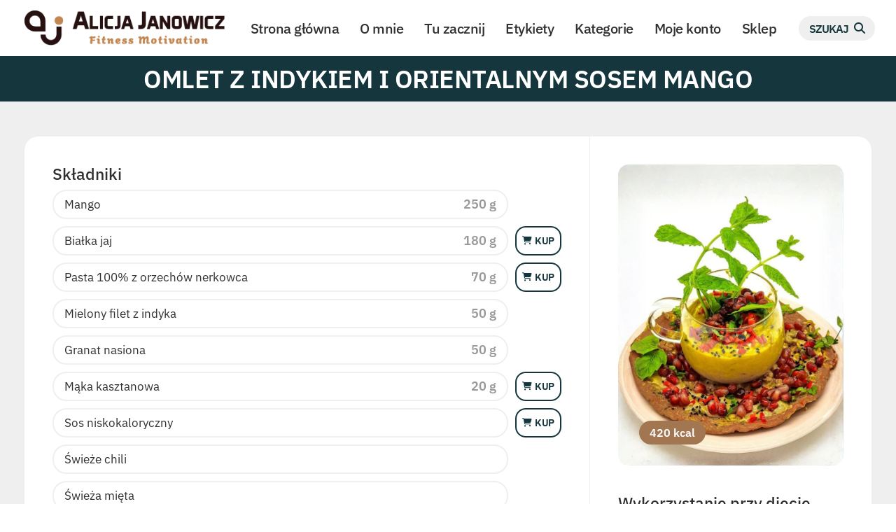

--- FILE ---
content_type: text/html; charset=UTF-8
request_url: https://www.blog.alicjajanowicz.com/omlet-z-indykiem-i-orientalnym-sosem-mango/
body_size: 22780
content:
<!doctype html>
<html class="no-js" lang="pl-PL">
	<head>
		<title>Omlet z indykiem i orientalnym sosem mango - blog Alicja Janowicz : Alicja Janowicz Fitness Motivation</title>
		<meta charset="UTF-8">
		<meta http-equiv="X-UA-Compatible" content="IE=edge,chrome=1">
		<meta name="viewport" content="width=device-width, initial-scale=1.0">
		<meta name="description" content="">
		
		<!-- All in One SEO 4.9.0 - aioseo.com -->
	<meta name="description" content="Omlet z indykiem i orientalnym sosem mango – puszyste śniadanie lub lekki obiad, gdzie delikatny indyk spotyka egzotyczny, słodko-ostry sos mango." />
	<meta name="robots" content="max-image-preview:large" />
	<meta name="author" content="sklep alicja"/>
	<link rel="canonical" href="https://www.blog.alicjajanowicz.com/omlet-z-indykiem-i-orientalnym-sosem-mango/" />
	<meta name="generator" content="All in One SEO (AIOSEO) 4.9.0" />
		<meta property="og:locale" content="pl_PL" />
		<meta property="og:site_name" content="Alicja Janowicz Fitness Motivation -" />
		<meta property="og:type" content="article" />
		<meta property="og:title" content="Omlet z indykiem i orientalnym sosem mango - blog Alicja Janowicz" />
		<meta property="og:description" content="Omlet z indykiem i orientalnym sosem mango – puszyste śniadanie lub lekki obiad, gdzie delikatny indyk spotyka egzotyczny, słodko-ostry sos mango." />
		<meta property="og:url" content="https://www.blog.alicjajanowicz.com/omlet-z-indykiem-i-orientalnym-sosem-mango/" />
		<meta property="article:published_time" content="2025-07-02T12:08:40+00:00" />
		<meta property="article:modified_time" content="2025-12-04T08:20:32+00:00" />
		<meta name="twitter:card" content="summary_large_image" />
		<meta name="twitter:title" content="Omlet z indykiem i orientalnym sosem mango - blog Alicja Janowicz" />
		<meta name="twitter:description" content="Omlet z indykiem i orientalnym sosem mango – puszyste śniadanie lub lekki obiad, gdzie delikatny indyk spotyka egzotyczny, słodko-ostry sos mango." />
		<script type="application/ld+json" class="aioseo-schema">
			{"@context":"https:\/\/schema.org","@graph":[{"@type":"BlogPosting","@id":"https:\/\/www.blog.alicjajanowicz.com\/omlet-z-indykiem-i-orientalnym-sosem-mango\/#blogposting","name":"Omlet z indykiem i orientalnym sosem mango - blog Alicja Janowicz","headline":"Omlet z indykiem i orientalnym sosem mango","author":{"@id":"https:\/\/www.blog.alicjajanowicz.com\/author\/sklep-alicja\/#author"},"publisher":{"@id":"https:\/\/www.blog.alicjajanowicz.com\/#organization"},"image":{"@type":"ImageObject","url":"https:\/\/www.blog.alicjajanowicz.com\/wp-content\/uploads\/2025\/07\/Omlet-z-indykiem-i-orientalnym-sosem-mango.webp","width":750,"height":1000},"datePublished":"2025-07-02T14:08:40+02:00","dateModified":"2025-12-04T09:20:32+01:00","inLanguage":"pl-PL","mainEntityOfPage":{"@id":"https:\/\/www.blog.alicjajanowicz.com\/omlet-z-indykiem-i-orientalnym-sosem-mango\/#webpage"},"isPartOf":{"@id":"https:\/\/www.blog.alicjajanowicz.com\/omlet-z-indykiem-i-orientalnym-sosem-mango\/#webpage"},"articleSection":"Dania na ciep\u0142o, Dr\u00f3b, Gofry, omlety i placuszki, Przepisy, Wszystkie przepisy, bez dodatku cukru, bez glutenu, bez laktozy i kazeiny, wytrawne, B20 W40 T20"},{"@type":"BreadcrumbList","@id":"https:\/\/www.blog.alicjajanowicz.com\/omlet-z-indykiem-i-orientalnym-sosem-mango\/#breadcrumblist","itemListElement":[{"@type":"ListItem","@id":"https:\/\/www.blog.alicjajanowicz.com#listItem","position":1,"name":"Home","item":"https:\/\/www.blog.alicjajanowicz.com","nextItem":{"@type":"ListItem","@id":"https:\/\/www.blog.alicjajanowicz.com\/kategoria\/dania-na-cieplo\/#listItem","name":"Dania na ciep\u0142o"}},{"@type":"ListItem","@id":"https:\/\/www.blog.alicjajanowicz.com\/kategoria\/dania-na-cieplo\/#listItem","position":2,"name":"Dania na ciep\u0142o","item":"https:\/\/www.blog.alicjajanowicz.com\/kategoria\/dania-na-cieplo\/","nextItem":{"@type":"ListItem","@id":"https:\/\/www.blog.alicjajanowicz.com\/omlet-z-indykiem-i-orientalnym-sosem-mango\/#listItem","name":"Omlet z indykiem i orientalnym sosem mango"},"previousItem":{"@type":"ListItem","@id":"https:\/\/www.blog.alicjajanowicz.com#listItem","name":"Home"}},{"@type":"ListItem","@id":"https:\/\/www.blog.alicjajanowicz.com\/omlet-z-indykiem-i-orientalnym-sosem-mango\/#listItem","position":3,"name":"Omlet z indykiem i orientalnym sosem mango","previousItem":{"@type":"ListItem","@id":"https:\/\/www.blog.alicjajanowicz.com\/kategoria\/dania-na-cieplo\/#listItem","name":"Dania na ciep\u0142o"}}]},{"@type":"Organization","@id":"https:\/\/www.blog.alicjajanowicz.com\/#organization","name":"Alicja Janowicz Fitness Motivation","url":"https:\/\/www.blog.alicjajanowicz.com\/"},{"@type":"Person","@id":"https:\/\/www.blog.alicjajanowicz.com\/author\/sklep-alicja\/#author","url":"https:\/\/www.blog.alicjajanowicz.com\/author\/sklep-alicja\/","name":"sklep alicja","image":{"@type":"ImageObject","@id":"https:\/\/www.blog.alicjajanowicz.com\/omlet-z-indykiem-i-orientalnym-sosem-mango\/#authorImage","url":"https:\/\/secure.gravatar.com\/avatar\/3ae5796b599c970b8870691a764cb81cf19076a06eefa5a375011b77df70cd5a?s=96&d=mm&r=g","width":96,"height":96,"caption":"sklep alicja"}},{"@type":"WebPage","@id":"https:\/\/www.blog.alicjajanowicz.com\/omlet-z-indykiem-i-orientalnym-sosem-mango\/#webpage","url":"https:\/\/www.blog.alicjajanowicz.com\/omlet-z-indykiem-i-orientalnym-sosem-mango\/","name":"Omlet z indykiem i orientalnym sosem mango - blog Alicja Janowicz","description":"Omlet z indykiem i orientalnym sosem mango \u2013 puszyste \u015bniadanie lub lekki obiad, gdzie delikatny indyk spotyka egzotyczny, s\u0142odko-ostry sos mango.","inLanguage":"pl-PL","isPartOf":{"@id":"https:\/\/www.blog.alicjajanowicz.com\/#website"},"breadcrumb":{"@id":"https:\/\/www.blog.alicjajanowicz.com\/omlet-z-indykiem-i-orientalnym-sosem-mango\/#breadcrumblist"},"author":{"@id":"https:\/\/www.blog.alicjajanowicz.com\/author\/sklep-alicja\/#author"},"creator":{"@id":"https:\/\/www.blog.alicjajanowicz.com\/author\/sklep-alicja\/#author"},"image":{"@type":"ImageObject","url":"https:\/\/www.blog.alicjajanowicz.com\/wp-content\/uploads\/2025\/07\/Omlet-z-indykiem-i-orientalnym-sosem-mango.webp","@id":"https:\/\/www.blog.alicjajanowicz.com\/omlet-z-indykiem-i-orientalnym-sosem-mango\/#mainImage","width":750,"height":1000},"primaryImageOfPage":{"@id":"https:\/\/www.blog.alicjajanowicz.com\/omlet-z-indykiem-i-orientalnym-sosem-mango\/#mainImage"},"datePublished":"2025-07-02T14:08:40+02:00","dateModified":"2025-12-04T09:20:32+01:00"},{"@type":"WebSite","@id":"https:\/\/www.blog.alicjajanowicz.com\/#website","url":"https:\/\/www.blog.alicjajanowicz.com\/","name":"Alicja Janowicz Fitness Motivation","inLanguage":"pl-PL","publisher":{"@id":"https:\/\/www.blog.alicjajanowicz.com\/#organization"}}]}
		</script>
		<!-- All in One SEO -->

<link rel='dns-prefetch' href='//use.fontawesome.com' />
<link rel='dns-prefetch' href='//hcaptcha.com' />
<link rel="alternate" title="oEmbed (JSON)" type="application/json+oembed" href="https://www.blog.alicjajanowicz.com/wp-json/oembed/1.0/embed?url=https%3A%2F%2Fwww.blog.alicjajanowicz.com%2Fomlet-z-indykiem-i-orientalnym-sosem-mango%2F" />
<link rel="alternate" title="oEmbed (XML)" type="text/xml+oembed" href="https://www.blog.alicjajanowicz.com/wp-json/oembed/1.0/embed?url=https%3A%2F%2Fwww.blog.alicjajanowicz.com%2Fomlet-z-indykiem-i-orientalnym-sosem-mango%2F&#038;format=xml" />
<style id='wp-img-auto-sizes-contain-inline-css' type='text/css'>
img:is([sizes=auto i],[sizes^="auto," i]){contain-intrinsic-size:3000px 1500px}
/*# sourceURL=wp-img-auto-sizes-contain-inline-css */
</style>
<style id='wp-emoji-styles-inline-css' type='text/css'>

	img.wp-smiley, img.emoji {
		display: inline !important;
		border: none !important;
		box-shadow: none !important;
		height: 1em !important;
		width: 1em !important;
		margin: 0 0.07em !important;
		vertical-align: -0.1em !important;
		background: none !important;
		padding: 0 !important;
	}
/*# sourceURL=wp-emoji-styles-inline-css */
</style>
<link rel='stylesheet' id='wp-block-library-css' href='https://www.blog.alicjajanowicz.com/wp-includes/css/dist/block-library/style.min.css?ver=6.9' media='all' />
<style id='global-styles-inline-css' type='text/css'>
:root{--wp--preset--aspect-ratio--square: 1;--wp--preset--aspect-ratio--4-3: 4/3;--wp--preset--aspect-ratio--3-4: 3/4;--wp--preset--aspect-ratio--3-2: 3/2;--wp--preset--aspect-ratio--2-3: 2/3;--wp--preset--aspect-ratio--16-9: 16/9;--wp--preset--aspect-ratio--9-16: 9/16;--wp--preset--color--black: #000000;--wp--preset--color--cyan-bluish-gray: #abb8c3;--wp--preset--color--white: #ffffff;--wp--preset--color--pale-pink: #f78da7;--wp--preset--color--vivid-red: #cf2e2e;--wp--preset--color--luminous-vivid-orange: #ff6900;--wp--preset--color--luminous-vivid-amber: #fcb900;--wp--preset--color--light-green-cyan: #7bdcb5;--wp--preset--color--vivid-green-cyan: #00d084;--wp--preset--color--pale-cyan-blue: #8ed1fc;--wp--preset--color--vivid-cyan-blue: #0693e3;--wp--preset--color--vivid-purple: #9b51e0;--wp--preset--gradient--vivid-cyan-blue-to-vivid-purple: linear-gradient(135deg,rgb(6,147,227) 0%,rgb(155,81,224) 100%);--wp--preset--gradient--light-green-cyan-to-vivid-green-cyan: linear-gradient(135deg,rgb(122,220,180) 0%,rgb(0,208,130) 100%);--wp--preset--gradient--luminous-vivid-amber-to-luminous-vivid-orange: linear-gradient(135deg,rgb(252,185,0) 0%,rgb(255,105,0) 100%);--wp--preset--gradient--luminous-vivid-orange-to-vivid-red: linear-gradient(135deg,rgb(255,105,0) 0%,rgb(207,46,46) 100%);--wp--preset--gradient--very-light-gray-to-cyan-bluish-gray: linear-gradient(135deg,rgb(238,238,238) 0%,rgb(169,184,195) 100%);--wp--preset--gradient--cool-to-warm-spectrum: linear-gradient(135deg,rgb(74,234,220) 0%,rgb(151,120,209) 20%,rgb(207,42,186) 40%,rgb(238,44,130) 60%,rgb(251,105,98) 80%,rgb(254,248,76) 100%);--wp--preset--gradient--blush-light-purple: linear-gradient(135deg,rgb(255,206,236) 0%,rgb(152,150,240) 100%);--wp--preset--gradient--blush-bordeaux: linear-gradient(135deg,rgb(254,205,165) 0%,rgb(254,45,45) 50%,rgb(107,0,62) 100%);--wp--preset--gradient--luminous-dusk: linear-gradient(135deg,rgb(255,203,112) 0%,rgb(199,81,192) 50%,rgb(65,88,208) 100%);--wp--preset--gradient--pale-ocean: linear-gradient(135deg,rgb(255,245,203) 0%,rgb(182,227,212) 50%,rgb(51,167,181) 100%);--wp--preset--gradient--electric-grass: linear-gradient(135deg,rgb(202,248,128) 0%,rgb(113,206,126) 100%);--wp--preset--gradient--midnight: linear-gradient(135deg,rgb(2,3,129) 0%,rgb(40,116,252) 100%);--wp--preset--font-size--small: 13px;--wp--preset--font-size--medium: 20px;--wp--preset--font-size--large: 36px;--wp--preset--font-size--x-large: 42px;--wp--preset--spacing--20: 0.44rem;--wp--preset--spacing--30: 0.67rem;--wp--preset--spacing--40: 1rem;--wp--preset--spacing--50: 1.5rem;--wp--preset--spacing--60: 2.25rem;--wp--preset--spacing--70: 3.38rem;--wp--preset--spacing--80: 5.06rem;--wp--preset--shadow--natural: 6px 6px 9px rgba(0, 0, 0, 0.2);--wp--preset--shadow--deep: 12px 12px 50px rgba(0, 0, 0, 0.4);--wp--preset--shadow--sharp: 6px 6px 0px rgba(0, 0, 0, 0.2);--wp--preset--shadow--outlined: 6px 6px 0px -3px rgb(255, 255, 255), 6px 6px rgb(0, 0, 0);--wp--preset--shadow--crisp: 6px 6px 0px rgb(0, 0, 0);}:where(.is-layout-flex){gap: 0.5em;}:where(.is-layout-grid){gap: 0.5em;}body .is-layout-flex{display: flex;}.is-layout-flex{flex-wrap: wrap;align-items: center;}.is-layout-flex > :is(*, div){margin: 0;}body .is-layout-grid{display: grid;}.is-layout-grid > :is(*, div){margin: 0;}:where(.wp-block-columns.is-layout-flex){gap: 2em;}:where(.wp-block-columns.is-layout-grid){gap: 2em;}:where(.wp-block-post-template.is-layout-flex){gap: 1.25em;}:where(.wp-block-post-template.is-layout-grid){gap: 1.25em;}.has-black-color{color: var(--wp--preset--color--black) !important;}.has-cyan-bluish-gray-color{color: var(--wp--preset--color--cyan-bluish-gray) !important;}.has-white-color{color: var(--wp--preset--color--white) !important;}.has-pale-pink-color{color: var(--wp--preset--color--pale-pink) !important;}.has-vivid-red-color{color: var(--wp--preset--color--vivid-red) !important;}.has-luminous-vivid-orange-color{color: var(--wp--preset--color--luminous-vivid-orange) !important;}.has-luminous-vivid-amber-color{color: var(--wp--preset--color--luminous-vivid-amber) !important;}.has-light-green-cyan-color{color: var(--wp--preset--color--light-green-cyan) !important;}.has-vivid-green-cyan-color{color: var(--wp--preset--color--vivid-green-cyan) !important;}.has-pale-cyan-blue-color{color: var(--wp--preset--color--pale-cyan-blue) !important;}.has-vivid-cyan-blue-color{color: var(--wp--preset--color--vivid-cyan-blue) !important;}.has-vivid-purple-color{color: var(--wp--preset--color--vivid-purple) !important;}.has-black-background-color{background-color: var(--wp--preset--color--black) !important;}.has-cyan-bluish-gray-background-color{background-color: var(--wp--preset--color--cyan-bluish-gray) !important;}.has-white-background-color{background-color: var(--wp--preset--color--white) !important;}.has-pale-pink-background-color{background-color: var(--wp--preset--color--pale-pink) !important;}.has-vivid-red-background-color{background-color: var(--wp--preset--color--vivid-red) !important;}.has-luminous-vivid-orange-background-color{background-color: var(--wp--preset--color--luminous-vivid-orange) !important;}.has-luminous-vivid-amber-background-color{background-color: var(--wp--preset--color--luminous-vivid-amber) !important;}.has-light-green-cyan-background-color{background-color: var(--wp--preset--color--light-green-cyan) !important;}.has-vivid-green-cyan-background-color{background-color: var(--wp--preset--color--vivid-green-cyan) !important;}.has-pale-cyan-blue-background-color{background-color: var(--wp--preset--color--pale-cyan-blue) !important;}.has-vivid-cyan-blue-background-color{background-color: var(--wp--preset--color--vivid-cyan-blue) !important;}.has-vivid-purple-background-color{background-color: var(--wp--preset--color--vivid-purple) !important;}.has-black-border-color{border-color: var(--wp--preset--color--black) !important;}.has-cyan-bluish-gray-border-color{border-color: var(--wp--preset--color--cyan-bluish-gray) !important;}.has-white-border-color{border-color: var(--wp--preset--color--white) !important;}.has-pale-pink-border-color{border-color: var(--wp--preset--color--pale-pink) !important;}.has-vivid-red-border-color{border-color: var(--wp--preset--color--vivid-red) !important;}.has-luminous-vivid-orange-border-color{border-color: var(--wp--preset--color--luminous-vivid-orange) !important;}.has-luminous-vivid-amber-border-color{border-color: var(--wp--preset--color--luminous-vivid-amber) !important;}.has-light-green-cyan-border-color{border-color: var(--wp--preset--color--light-green-cyan) !important;}.has-vivid-green-cyan-border-color{border-color: var(--wp--preset--color--vivid-green-cyan) !important;}.has-pale-cyan-blue-border-color{border-color: var(--wp--preset--color--pale-cyan-blue) !important;}.has-vivid-cyan-blue-border-color{border-color: var(--wp--preset--color--vivid-cyan-blue) !important;}.has-vivid-purple-border-color{border-color: var(--wp--preset--color--vivid-purple) !important;}.has-vivid-cyan-blue-to-vivid-purple-gradient-background{background: var(--wp--preset--gradient--vivid-cyan-blue-to-vivid-purple) !important;}.has-light-green-cyan-to-vivid-green-cyan-gradient-background{background: var(--wp--preset--gradient--light-green-cyan-to-vivid-green-cyan) !important;}.has-luminous-vivid-amber-to-luminous-vivid-orange-gradient-background{background: var(--wp--preset--gradient--luminous-vivid-amber-to-luminous-vivid-orange) !important;}.has-luminous-vivid-orange-to-vivid-red-gradient-background{background: var(--wp--preset--gradient--luminous-vivid-orange-to-vivid-red) !important;}.has-very-light-gray-to-cyan-bluish-gray-gradient-background{background: var(--wp--preset--gradient--very-light-gray-to-cyan-bluish-gray) !important;}.has-cool-to-warm-spectrum-gradient-background{background: var(--wp--preset--gradient--cool-to-warm-spectrum) !important;}.has-blush-light-purple-gradient-background{background: var(--wp--preset--gradient--blush-light-purple) !important;}.has-blush-bordeaux-gradient-background{background: var(--wp--preset--gradient--blush-bordeaux) !important;}.has-luminous-dusk-gradient-background{background: var(--wp--preset--gradient--luminous-dusk) !important;}.has-pale-ocean-gradient-background{background: var(--wp--preset--gradient--pale-ocean) !important;}.has-electric-grass-gradient-background{background: var(--wp--preset--gradient--electric-grass) !important;}.has-midnight-gradient-background{background: var(--wp--preset--gradient--midnight) !important;}.has-small-font-size{font-size: var(--wp--preset--font-size--small) !important;}.has-medium-font-size{font-size: var(--wp--preset--font-size--medium) !important;}.has-large-font-size{font-size: var(--wp--preset--font-size--large) !important;}.has-x-large-font-size{font-size: var(--wp--preset--font-size--x-large) !important;}
/*# sourceURL=global-styles-inline-css */
</style>

<style id='classic-theme-styles-inline-css' type='text/css'>
/*! This file is auto-generated */
.wp-block-button__link{color:#fff;background-color:#32373c;border-radius:9999px;box-shadow:none;text-decoration:none;padding:calc(.667em + 2px) calc(1.333em + 2px);font-size:1.125em}.wp-block-file__button{background:#32373c;color:#fff;text-decoration:none}
/*# sourceURL=/wp-includes/css/classic-themes.min.css */
</style>
<style id='font-awesome-svg-styles-default-inline-css' type='text/css'>
.svg-inline--fa {
  display: inline-block;
  height: 1em;
  overflow: visible;
  vertical-align: -.125em;
}
/*# sourceURL=font-awesome-svg-styles-default-inline-css */
</style>
<link rel='stylesheet' id='font-awesome-svg-styles-css' href='https://www.blog.alicjajanowicz.com/wp-content/uploads/font-awesome/v6.7.2/css/svg-with-js.css?ver=6.9-b-modified-1741851527' media='all' />
<style id='font-awesome-svg-styles-inline-css' type='text/css'>
   .wp-block-font-awesome-icon svg::before,
   .wp-rich-text-font-awesome-icon svg::before {content: unset;}
/*# sourceURL=font-awesome-svg-styles-inline-css */
</style>
<link rel='stylesheet' id='contact-form-7-css' href='https://www.blog.alicjajanowicz.com/wp-content/plugins/contact-form-7/includes/css/styles.css?ver=6.1.3-b-modified-1763365625' media='all' />
<link rel='stylesheet' id='som_lost_password_style-css' href='https://www.blog.alicjajanowicz.com/wp-content/plugins/frontend-reset-password/assets/css/password-lost.css?ver=6.9-b-modified-1758113710' media='all' />
<link rel='stylesheet' id='wppopups-base-css' href='https://www.blog.alicjajanowicz.com/wp-content/plugins/wp-popups-lite/src/assets/css/wppopups-base.css?ver=2.2.0.3-b-modified-1743595858' media='all' />
<link rel='stylesheet' id='normalize-css' href='https://www.blog.alicjajanowicz.com/wp-content/themes/alicja/normalize.css?ver=1.0-b-modified-1742289443' media='all' />
<link rel='stylesheet' id='slick-css-css' href='https://www.blog.alicjajanowicz.com/wp-content/themes/alicja/slick/slick.css?ver=6.9-b-modified-1742289446' media='all' />
<link rel='stylesheet' id='slick-theme-css-css' href='https://www.blog.alicjajanowicz.com/wp-content/themes/alicja/slick/slick-theme.css?ver=6.9-b-modified-1742289445' media='all' />
<link rel='stylesheet' id='borbis-css-css' href='https://www.blog.alicjajanowicz.com/wp-content/themes/alicja/css/style.css?ver=6.9-b-modified-1764591905' media='all' />
<link rel='stylesheet' id='font-awesome-official-css' href='https://use.fontawesome.com/releases/v6.7.2/css/all.css' media='all' integrity="sha384-nRgPTkuX86pH8yjPJUAFuASXQSSl2/bBUiNV47vSYpKFxHJhbcrGnmlYpYJMeD7a" crossorigin="anonymous" />
<link rel='stylesheet' id='simple-favorites-css' href='https://www.blog.alicjajanowicz.com/wp-content/plugins/favorites/assets/css/favorites.css?ver=2.3.6-b-modified-1747655032' media='all' />
<link rel='stylesheet' id='heateor_sss_frontend_css-css' href='https://www.blog.alicjajanowicz.com/wp-content/plugins/sassy-social-share/public/css/sassy-social-share-public.css?ver=3.3.79-b-modified-1759822046' media='all' />
<style id='heateor_sss_frontend_css-inline-css' type='text/css'>
.heateor_sss_button_instagram span.heateor_sss_svg,a.heateor_sss_instagram span.heateor_sss_svg{background:radial-gradient(circle at 30% 107%,#fdf497 0,#fdf497 5%,#fd5949 45%,#d6249f 60%,#285aeb 90%)}.heateor_sss_horizontal_sharing .heateor_sss_svg,.heateor_sss_standard_follow_icons_container .heateor_sss_svg{color:#fff;border-width:0px;border-style:solid;border-color:transparent}.heateor_sss_horizontal_sharing .heateorSssTCBackground{color:#666}.heateor_sss_horizontal_sharing span.heateor_sss_svg:hover,.heateor_sss_standard_follow_icons_container span.heateor_sss_svg:hover{border-color:transparent;}.heateor_sss_vertical_sharing span.heateor_sss_svg,.heateor_sss_floating_follow_icons_container span.heateor_sss_svg{color:#fff;border-width:0px;border-style:solid;border-color:transparent;}.heateor_sss_vertical_sharing .heateorSssTCBackground{color:#666;}.heateor_sss_vertical_sharing span.heateor_sss_svg:hover,.heateor_sss_floating_follow_icons_container span.heateor_sss_svg:hover{border-color:transparent;}@media screen and (max-width:783px) {.heateor_sss_vertical_sharing{display:none!important}}
/*# sourceURL=heateor_sss_frontend_css-inline-css */
</style>
<link rel='stylesheet' id='searchwp-live-search-css' href='https://www.blog.alicjajanowicz.com/wp-content/plugins/searchwp-live-ajax-search/assets/styles/style.min.css?ver=1.8.6-b-modified-1748936138' media='all' />
<style id='searchwp-live-search-inline-css' type='text/css'>
.searchwp-live-search-result .searchwp-live-search-result--title a {
  color: #303030;
  font-size: 20px;
}
.searchwp-live-search-result .searchwp-live-search-result--price {
  font-size: 14px;
}
.searchwp-live-search-result .searchwp-live-search-result--add-to-cart .button {
  font-size: 14px;
}

/*# sourceURL=searchwp-live-search-inline-css */
</style>
<link rel='stylesheet' id='font-awesome-official-v4shim-css' href='https://use.fontawesome.com/releases/v6.7.2/css/v4-shims.css' media='all' integrity="sha384-npPMK6zwqNmU3qyCCxEcWJkLBNYxEFM1nGgSoAWuCCXqVVz0cvwKEMfyTNkOxM2N" crossorigin="anonymous" />
<script type="text/javascript" src="https://www.blog.alicjajanowicz.com/wp-content/themes/alicja/js/jquery.js?ver=6.9-b-modified-1742305278" id="jquery-js"></script>
<script type="text/javascript" src="https://www.blog.alicjajanowicz.com/wp-content/themes/alicja/js/lazy.js?ver=6.9-b-modified-1742305278" id="lazy-js"></script>
<script type="text/javascript" src="https://www.blog.alicjajanowicz.com/wp-content/themes/alicja/slick/slick.min.js?ver=6.9-b-modified-1742335192" id="slick-js-js"></script>
<script type="text/javascript" src="https://www.blog.alicjajanowicz.com/wp-content/themes/alicja/js/functions.js?ver=6.9-b-modified-1765200195" id="borbis-js-js"></script>
<script type="text/javascript" id="favorites-js-extra">
/* <![CDATA[ */
var favorites_data = {"ajaxurl":"https://www.blog.alicjajanowicz.com/wp-admin/admin-ajax.php","nonce":"2bdbf423d1","favorite":"\u003Ci class=","favorited":"\u003Ci class=","includecount":"","indicate_loading":"","loading_text":"Loading","loading_image":"","loading_image_active":"","loading_image_preload":"","cache_enabled":"1","button_options":{"button_type":{"label":"Favorite","icon":"\u003Ci class=\"sf-icon-favorite\"\u003E\u003C/i\u003E","icon_class":"fa-solid fa-heart","state_default":"\u003Cspan\u003EDodaj do ulubionych\u003C/span\u003E","state_active":"\u003Cspan\u003EUsu\u0144 z ulubionych\u003C/span\u003E"},"custom_colors":false,"box_shadow":false,"include_count":false,"default":{"background_default":false,"border_default":false,"text_default":false,"icon_default":false,"count_default":false},"active":{"background_active":false,"border_active":false,"text_active":false,"icon_active":false,"count_active":false}},"authentication_modal_content":"\u003Cp\u003EPlease login to add favorites.\u003C/p\u003E\n\u003Cp\u003E\u003Ca href=\"#\" data-favorites-modal-close\u003EDismiss this notice\u003C/a\u003E\u003C/p\u003E\n","authentication_redirect":"1","dev_mode":"1","logged_in":"","user_id":"0","authentication_redirect_url":"https://www.blog.alicjajanowicz.com/moje-konto/"};
//# sourceURL=favorites-js-extra
/* ]]> */
</script>
<script type="text/javascript" src="https://www.blog.alicjajanowicz.com/wp-content/plugins/favorites/assets/js/favorites.js?ver=2.3.6-b-modified-1763368428" id="favorites-js"></script>
<link rel="https://api.w.org/" href="https://www.blog.alicjajanowicz.com/wp-json/" /><link rel="alternate" title="JSON" type="application/json" href="https://www.blog.alicjajanowicz.com/wp-json/wp/v2/posts/3036" /><style>
.som-password-error-message,
.som-password-sent-message {
	background-color: #15363d;
	border-color: #15363d;
}
</style>
<style>
.h-captcha{position:relative;display:block;margin-bottom:2rem;padding:0;clear:both}.h-captcha[data-size="normal"]{width:303px;height:78px}.h-captcha[data-size="compact"]{width:164px;height:144px}.h-captcha[data-size="invisible"]{display:none}.h-captcha iframe{z-index:1}.h-captcha::before{content:"";display:block;position:absolute;top:0;left:0;background:url(https://www.blog.alicjajanowicz.com/wp-content/plugins/hcaptcha-for-forms-and-more/assets/images/hcaptcha-div-logo.svg) no-repeat;border:1px solid #fff0;border-radius:4px;box-sizing:border-box}.h-captcha::after{content:"The hCaptcha loading is delayed until user interaction.";font:13px/1.35 system-ui,-apple-system,Segoe UI,Roboto,Arial,sans-serif;display:block;position:absolute;top:0;left:0;box-sizing:border-box;color:red;opacity:0}.h-captcha:not(:has(iframe))::after{animation:hcap-msg-fade-in .3s ease forwards;animation-delay:2s}.h-captcha:has(iframe)::after{animation:none;opacity:0}@keyframes hcap-msg-fade-in{to{opacity:1}}.h-captcha[data-size="normal"]::before{width:300px;height:74px;background-position:94% 28%}.h-captcha[data-size="normal"]::after{padding:19px 75px 16px 10px}.h-captcha[data-size="compact"]::before{width:156px;height:136px;background-position:50% 79%}.h-captcha[data-size="compact"]::after{padding:10px 10px 16px 10px}.h-captcha[data-theme="light"]::before,body.is-light-theme .h-captcha[data-theme="auto"]::before,.h-captcha[data-theme="auto"]::before{background-color:#fafafa;border:1px solid #e0e0e0}.h-captcha[data-theme="dark"]::before,body.is-dark-theme .h-captcha[data-theme="auto"]::before,html.wp-dark-mode-active .h-captcha[data-theme="auto"]::before,html.drdt-dark-mode .h-captcha[data-theme="auto"]::before{background-image:url(https://www.blog.alicjajanowicz.com/wp-content/plugins/hcaptcha-for-forms-and-more/assets/images/hcaptcha-div-logo-white.svg);background-repeat:no-repeat;background-color:#333;border:1px solid #f5f5f5}@media (prefers-color-scheme:dark){.h-captcha[data-theme="auto"]::before{background-image:url(https://www.blog.alicjajanowicz.com/wp-content/plugins/hcaptcha-for-forms-and-more/assets/images/hcaptcha-div-logo-white.svg);background-repeat:no-repeat;background-color:#333;border:1px solid #f5f5f5}}.h-captcha[data-theme="custom"]::before{background-color:initial}.h-captcha[data-size="invisible"]::before,.h-captcha[data-size="invisible"]::after{display:none}.h-captcha iframe{position:relative}div[style*="z-index: 2147483647"] div[style*="border-width: 11px"][style*="position: absolute"][style*="pointer-events: none"]{border-style:none}
</style>
<style>
span[data-name="hcap-cf7"] .h-captcha{margin-bottom:0}span[data-name="hcap-cf7"]~input[type="submit"],span[data-name="hcap-cf7"]~button[type="submit"]{margin-top:2rem}
</style>
<link rel="icon" href="https://www.blog.alicjajanowicz.com/wp-content/uploads/2025/03/cropped-fav-120x120.png" sizes="32x32" />
<link rel="icon" href="https://www.blog.alicjajanowicz.com/wp-content/uploads/2025/03/cropped-fav-300x300.png" sizes="192x192" />
<link rel="apple-touch-icon" href="https://www.blog.alicjajanowicz.com/wp-content/uploads/2025/03/cropped-fav-300x300.png" />
<meta name="msapplication-TileImage" content="https://www.blog.alicjajanowicz.com/wp-content/uploads/2025/03/cropped-fav-300x300.png" />
		<style type="text/css" id="wp-custom-css">
			.all-posts-list {
    display: grid;
    grid-template-columns: repeat(auto-fit, minmax(250px, 1fr));
    gap: 20px;
}

.single-post-item {
    text-align: center;
}

.single-post-item img {
    width: 100%;
    height: auto;
    border-radius: 10px;
    transition: transform 0.3s ease;
}

.single-post-item img:hover {
    transform: scale(1.05);
}

.single-post-item h3 {
    font-size: 1.2em;
    margin-top: 10px;
}

.single-post-item a {
    text-decoration: none;
    color: inherit;
}
/* USTAW SWÓJ TEKST TUTAJ */
body.page-id-53 {
  --aj-heading: "Tu zacznij";
  --aj-text: "Krótki opis tej sekcji. Możesz dodać nową linię używając \\A i zadziała dzięki white-space: pre-wrap;";
}

/* Celujemy w główny artykuł na tej stronie */
body.page-id-53 .site-main > article {
  position: relative;
}

/* NAGŁÓWEK (pojawia się na górze treści) */
body.page-id-53 .site-main > article::before {
  content: var(--aj-heading);
  display: block;
  font-weight: 700;
  line-height: 1.2;
  font-size: clamp(28px, 3vw, 40px);
  margin: 0 0 .35em;
}

/* TEKST POD NAGŁÓWKIEM */
body.page-id-53 .site-main > article::after {
  content: var(--aj-text);
  display: block;
  line-height: 1.6;
  font-size: clamp(16px, 1.25vw, 18px);
  color: #444;
  margin: 0 0 1.2em;
  white-space: pre-wrap; /* pozwala na łamanie linii przez \A */
}
		</style>
			
		<script type="text/javascript">
		(function (srcjs) {
			window._edrone = window._edrone || {};
			_edrone.app_id = '5ee9fa0be921f';
			_edrone.version = '1.0.0';
			_edrone.platform_version = '1.0.0';
			_edrone.platform = 'custom';
			var doc = document.createElement('script');
			doc.type = 'text/javascript';
			doc.async = true;
			doc.src = ('https:' == document.location.protocol ? 'https:' : 'http:') + srcjs;
			var s = document.getElementsByTagName('script')[0];
			s.parentNode.insertBefore(doc, s);
		})("//d3bo67muzbfgtl.cloudfront.net/edrone_2_0.js?app_id=5ee9fa0be921f");
		</script>
	<link rel='stylesheet' id='yarppRelatedCss-css' href='https://www.blog.alicjajanowicz.com/wp-content/plugins/yet-another-related-posts-plugin/style/related.css?ver=5.30.11' media='all' />
<link rel='stylesheet' id='su-shortcodes-css' href='https://www.blog.alicjajanowicz.com/wp-content/plugins/shortcodes-ultimate/includes/css/shortcodes.css?ver=7.4.7' media='all' />
</head>
	<body class="wp-singular post-template-default single single-post postid-3036 single-format-standard wp-theme-alicja omlet-z-indykiem-i-orientalnym-sosem-mango">
		<header>
			<div class="container">
				<div class="row nospace centered nowrap spread">
					<div class="col auto">
						<a href="https://www.blog.alicjajanowicz.com" class="logo">
							<img class="center" src="/img/logo.png" alt="Alicja Janowicz">
						</a>
					</div>
					<div class="col auto">
						<input type="checkbox" class="nopc norwd" id="mmt">
						<label for="mmt" class="nopc menu-toggle">
							<i class="fas fa-bars"></i>
							<i class="fa-solid fa-xmark"></i>
						</label>
						<nav>
							<ul id="menu-menu-glowne" class="menu"><li id="menu-item-20" class="menu-item menu-item-type-post_type menu-item-object-page menu-item-home menu-item-20"><a href="https://www.blog.alicjajanowicz.com/">Strona główna</a></li>
<li id="menu-item-68" class="menu-item menu-item-type-post_type menu-item-object-page menu-item-68"><a href="https://www.blog.alicjajanowicz.com/o-mnie/">O mnie</a></li>
<li id="menu-item-56" class="menu-item menu-item-type-post_type menu-item-object-page menu-item-56"><a href="https://www.blog.alicjajanowicz.com/tu-zacznij/">Tu zacznij</a></li>
<li id="menu-item-23" class="menu-item menu-item-type-custom menu-item-object-custom menu-item-has-children menu-item-23"><a href="#">Etykiety</a>
<div class='submenu-container'><div class='submenu'><ul>
	<li id="menu-item-26" class="menu-item menu-item-type-taxonomy menu-item-object-etykiety menu-item-26"><a href="https://www.blog.alicjajanowicz.com/etykieta/b20-w0-10-t20-keto/"><span class="etykieta-name">B20 W0-10 T20 KETO</span><span class="etykieta-kcal">280 kcal</span></a></li>
	<li id="menu-item-27" class="menu-item menu-item-type-taxonomy menu-item-object-etykiety menu-item-27"><a href="https://www.blog.alicjajanowicz.com/etykieta/b20-w0-10-t30-keto/"><span class="etykieta-name">B20 W0-10 T30 KETO</span><span class="etykieta-kcal">370 kcal</span></a></li>
	<li id="menu-item-28" class="menu-item menu-item-type-taxonomy menu-item-object-etykiety menu-item-28"><a href="https://www.blog.alicjajanowicz.com/etykieta/b20-w40-t10/"><span class="etykieta-name">B20 W40 T10</span><span class="etykieta-kcal">330 kcal</span></a></li>
	<li id="menu-item-29" class="menu-item menu-item-type-taxonomy menu-item-object-etykiety current-post-ancestor current-menu-parent current-post-parent menu-item-29"><a href="https://www.blog.alicjajanowicz.com/etykieta/b20-w40-t20/"><span class="etykieta-name">B20 W40 T20</span><span class="etykieta-kcal">420 kcal</span></a></li>
	<li id="menu-item-30" class="menu-item menu-item-type-taxonomy menu-item-object-etykiety menu-item-30"><a href="https://www.blog.alicjajanowicz.com/etykieta/b0-10-w40-t10/"><span class="etykieta-name">B0-10 W40 T10</span><span class="etykieta-kcal">270 kcal</span></a></li>
	<li id="menu-item-31" class="menu-item menu-item-type-taxonomy menu-item-object-etykiety menu-item-31"><a href="https://www.blog.alicjajanowicz.com/etykieta/potreningu-b20-w40-t0-10/"><span class="etykieta-name">#potreningu B20 W40 T0-10</span><span class="etykieta-kcal">280 kcal</span></a></li>
	<li id="menu-item-4850" class="menu-item menu-item-type-taxonomy menu-item-object-category current-post-ancestor current-menu-parent current-post-parent menu-item-4850"><a href="https://www.blog.alicjajanowicz.com/kategoria/wszystkie-przepisy/">Wszystkie przepisy</a></li>
</ul></div></div>
</li>
<li id="menu-item-6809" class="menu-item menu-item-type-custom menu-item-object-custom menu-item-has-children menu-item-6809"><a href="#">Kategorie</a>
<div class='submenu-container'><div class='submenu'><ul>
	<li id="menu-item-6815" class="menu-item menu-item-type-taxonomy menu-item-object-category menu-item-6815"><a href="https://www.blog.alicjajanowicz.com/kategoria/bez-miesa/">Bez mięsa</a></li>
	<li id="menu-item-6825" class="menu-item menu-item-type-taxonomy menu-item-object-category menu-item-6825"><a href="https://www.blog.alicjajanowicz.com/kategoria/bez-pieczenia/">Bez pieczenia</a></li>
	<li id="menu-item-6826" class="menu-item menu-item-type-taxonomy menu-item-object-category menu-item-6826"><a href="https://www.blog.alicjajanowicz.com/kategoria/ciasta-i-torty/">Ciasta i torty</a></li>
	<li id="menu-item-6820" class="menu-item menu-item-type-taxonomy menu-item-object-category current-post-ancestor current-menu-parent current-post-parent menu-item-6820"><a href="https://www.blog.alicjajanowicz.com/kategoria/dania-na-cieplo/">Dania na ciepło</a></li>
	<li id="menu-item-6819" class="menu-item menu-item-type-taxonomy menu-item-object-category menu-item-6819"><a href="https://www.blog.alicjajanowicz.com/kategoria/dania-na-zimno/">Dania na zimno</a></li>
	<li id="menu-item-6810" class="menu-item menu-item-type-taxonomy menu-item-object-category menu-item-6810"><a href="https://www.blog.alicjajanowicz.com/kategoria/domowe-obiady/">Domowe obiady</a></li>
	<li id="menu-item-6812" class="menu-item menu-item-type-taxonomy menu-item-object-category menu-item-6812"><a href="https://www.blog.alicjajanowicz.com/kategoria/do-5-minut/">Do 5 minut</a></li>
	<li id="menu-item-6817" class="menu-item menu-item-type-taxonomy menu-item-object-category current-post-ancestor current-menu-parent current-post-parent menu-item-6817"><a href="https://www.blog.alicjajanowicz.com/kategoria/drob/">Drób</a></li>
	<li id="menu-item-6979" class="menu-item menu-item-type-taxonomy menu-item-object-category current-post-ancestor current-menu-parent current-post-parent menu-item-6979"><a href="https://www.blog.alicjajanowicz.com/kategoria/gofry-omlety-i-placuszki/">Gofry, omlety i placuszki</a></li>
	<li id="menu-item-6828" class="menu-item menu-item-type-taxonomy menu-item-object-category menu-item-6828"><a href="https://www.blog.alicjajanowicz.com/kategoria/koktajle-smoothie-i-napoje/">Koktajle, smoothie i napoje</a></li>
	<li id="menu-item-6823" class="menu-item menu-item-type-taxonomy menu-item-object-category menu-item-6823"><a href="https://www.blog.alicjajanowicz.com/kategoria/kolacje/">Kolacje</a></li>
	<li id="menu-item-7000" class="menu-item menu-item-type-taxonomy menu-item-object-category menu-item-7000"><a href="https://www.blog.alicjajanowicz.com/kategoria/lody/">Lody</a></li>
	<li id="menu-item-6980" class="menu-item menu-item-type-taxonomy menu-item-object-category menu-item-6980"><a href="https://www.blog.alicjajanowicz.com/kategoria/makarony/">Makarony</a></li>
	<li id="menu-item-6981" class="menu-item menu-item-type-taxonomy menu-item-object-category menu-item-6981"><a href="https://www.blog.alicjajanowicz.com/kategoria/nalesniki/">Naleśniki</a></li>
	<li id="menu-item-6813" class="menu-item menu-item-type-taxonomy menu-item-object-category menu-item-6813"><a href="https://www.blog.alicjajanowicz.com/kategoria/przepisy-z-dyni/">Przepisy z dyni</a></li>
	<li id="menu-item-6822" class="menu-item menu-item-type-taxonomy menu-item-object-category menu-item-6822"><a href="https://www.blog.alicjajanowicz.com/kategoria/przepisy-na-swieta/">Przepisy na święta</a></li>
	<li id="menu-item-6818" class="menu-item menu-item-type-taxonomy menu-item-object-category menu-item-6818"><a href="https://www.blog.alicjajanowicz.com/kategoria/ryby-i-owoce-morza/">Ryby i owoce morza</a></li>
	<li id="menu-item-6827" class="menu-item menu-item-type-taxonomy menu-item-object-category menu-item-6827"><a href="https://www.blog.alicjajanowicz.com/kategoria/salatki/">Sałatki</a></li>
	<li id="menu-item-6824" class="menu-item menu-item-type-taxonomy menu-item-object-category menu-item-6824"><a href="https://www.blog.alicjajanowicz.com/kategoria/przepisy-keto/">Przepisy KETO</a></li>
	<li id="menu-item-6816" class="menu-item menu-item-type-taxonomy menu-item-object-category menu-item-6816"><a href="https://www.blog.alicjajanowicz.com/kategoria/wieprzowina/">Wieprzowina</a></li>
	<li id="menu-item-6998" class="menu-item menu-item-type-taxonomy menu-item-object-category menu-item-6998"><a href="https://www.blog.alicjajanowicz.com/kategoria/wolowina/">Wołowina</a></li>
	<li id="menu-item-6811" class="menu-item menu-item-type-taxonomy menu-item-object-category menu-item-6811"><a href="https://www.blog.alicjajanowicz.com/kategoria/zdrowe-slodycze/">Zdrowe słodycze</a></li>
	<li id="menu-item-6821" class="menu-item menu-item-type-taxonomy menu-item-object-category menu-item-6821"><a href="https://www.blog.alicjajanowicz.com/kategoria/zdrowe-zamiennniki-fast-food/">Zdrowe zamienniki fast-food</a></li>
	<li id="menu-item-6829" class="menu-item menu-item-type-taxonomy menu-item-object-category menu-item-6829"><a href="https://www.blog.alicjajanowicz.com/kategoria/zupy-i-kremy/">Zupy i kremy</a></li>
	<li id="menu-item-6830" class="menu-item menu-item-type-taxonomy menu-item-object-category current-post-ancestor current-menu-parent current-post-parent menu-item-6830"><a href="https://www.blog.alicjajanowicz.com/kategoria/wszystkie-przepisy/">Wszystkie przepisy</a></li>
</ul></div></div>
</li>
<li id="menu-item-116" class="menu-item menu-item-type-post_type menu-item-object-page menu-item-116"><a href="https://www.blog.alicjajanowicz.com/moje-konto/">Moje konto</a></li>
<li id="menu-item-142" class="menu-item menu-item-type-custom menu-item-object-custom menu-item-142"><a target="_blank" href="https://www.sklep.alicjajanowicz.com/">Sklep</a></li>
</ul>						</nav>						
					</div>
					<div class="col auto">
						<div class="menu-icons">
									<button class="button searchwp-modal-form-trigger-el menu-search-open" data-searchwp-modal-trigger="searchwp-modal-f7bc5432f0208978fdc50bc73e741ad7">
			Szukaj		</button>
								</div>						
					</div>
				</div>
			</div>
		</header>
		<div class="header-space"></div>
<div class="page-title">
    <div class="container">
        <h1>Omlet z indykiem i orientalnym sosem mango</h1>
    </div>    
</div>


<div class="section bglight">
    <div class="container">
        <div class="przepis-section rounded-content przepis-main">
			<style>.przepis-header img { object-position: center 50%; }</style>			<div class="row nospace">
				<div class="col col_8">
					<div class="przepis-contents przepis-contents-left">
						<div class="przepis-image nopc">
							<img class="lazy" data-src="https://www.blog.alicjajanowicz.com/wp-content/uploads/2025/07/Omlet-z-indykiem-i-orientalnym-sosem-mango.webp" alt="Omlet z indykiem i orientalnym sosem mango">
							<div class="ph-etykiety">
																<div class="ph-etykieta">420 kcal</div>
															</div>
						</div>
												<div class="przepis-content">
							<h4>Składniki</h4>
							<div class="skladniki">
																<div class="skladnik-wrap">
									<div class="skladnik">
										<div class="skladnik-name">Mango </div>
										<div class="skladnik-ilosc">250 g										</div>
									</div>
									<a class="kup hidden" href="#" ><i class="fa-solid fa-cart-shopping"></i> KUP</a>								</div>
																<div class="skladnik-wrap">
									<div class="skladnik">
										<div class="skladnik-name">Białka jaj </div>
										<div class="skladnik-ilosc">180 g										</div>
									</div>
									<a class="kup" href="https://www.sklep.alicjajanowicz.com/produkt/100-plynne-bialko-jaj-1000g/" target="_blank"><i class="fa-solid fa-cart-shopping"></i> KUP</a>								</div>
																<div class="skladnik-wrap">
									<div class="skladnik">
										<div class="skladnik-name">Pasta 100% z orzechów nerkowca </div>
										<div class="skladnik-ilosc">70 g										</div>
									</div>
									<a class="kup" href="https://www.sklep.alicjajanowicz.com/produkt/kwb-pasta-orzechowa/" target="_blank"><i class="fa-solid fa-cart-shopping"></i> KUP</a>								</div>
																<div class="skladnik-wrap">
									<div class="skladnik">
										<div class="skladnik-name">Mielony filet z indyka </div>
										<div class="skladnik-ilosc">50 g										</div>
									</div>
									<a class="kup hidden" href="#" ><i class="fa-solid fa-cart-shopping"></i> KUP</a>								</div>
																<div class="skladnik-wrap">
									<div class="skladnik">
										<div class="skladnik-name">Granat nasiona </div>
										<div class="skladnik-ilosc">50 g										</div>
									</div>
									<a class="kup hidden" href="#" ><i class="fa-solid fa-cart-shopping"></i> KUP</a>								</div>
																<div class="skladnik-wrap">
									<div class="skladnik">
										<div class="skladnik-name">Mąka kasztanowa </div>
										<div class="skladnik-ilosc">20 g										</div>
									</div>
									<a class="kup" href="https://www.sklep.alicjajanowicz.com/produkt/kwb-maka/" target="_blank"><i class="fa-solid fa-cart-shopping"></i> KUP</a>								</div>
																<div class="skladnik-wrap">
									<div class="skladnik">
										<div class="skladnik-name">Sos niskokaloryczny</div>
										<div class="skladnik-ilosc"><span class="filler">-</span>										</div>
									</div>
									<a class="kup" href="https://www.sklep.alicjajanowicz.com/produkt/kwb-sos-niskokaloryczny-500ml/" target="_blank"><i class="fa-solid fa-cart-shopping"></i> KUP</a>								</div>
																<div class="skladnik-wrap">
									<div class="skladnik">
										<div class="skladnik-name">Świeże chili</div>
										<div class="skladnik-ilosc"><span class="filler">-</span>										</div>
									</div>
									<a class="kup hidden" href="#" ><i class="fa-solid fa-cart-shopping"></i> KUP</a>								</div>
																<div class="skladnik-wrap">
									<div class="skladnik">
										<div class="skladnik-name">Świeża mięta</div>
										<div class="skladnik-ilosc"><span class="filler">-</span>										</div>
									</div>
									<a class="kup hidden" href="#" ><i class="fa-solid fa-cart-shopping"></i> KUP</a>								</div>
																<div class="skladnik-wrap">
									<div class="skladnik">
										<div class="skladnik-name">Czosnek</div>
										<div class="skladnik-ilosc"><span class="filler">-</span>										</div>
									</div>
									<a class="kup hidden" href="#" ><i class="fa-solid fa-cart-shopping"></i> KUP</a>								</div>
																<div class="skladnik-wrap">
									<div class="skladnik">
										<div class="skladnik-name">Imbir </div>
										<div class="skladnik-ilosc"><span class="filler">-</span>										</div>
									</div>
									<a class="kup hidden" href="#" ><i class="fa-solid fa-cart-shopping"></i> KUP</a>								</div>
																<div class="skladnik-wrap">
									<div class="skladnik">
										<div class="skladnik-name">Kurkuma </div>
										<div class="skladnik-ilosc"><span class="filler">-</span>										</div>
									</div>
									<a class="kup hidden" href="#" ><i class="fa-solid fa-cart-shopping"></i> KUP</a>								</div>
																<div class="skladnik-wrap">
									<div class="skladnik">
										<div class="skladnik-name">Olej w sprayu</div>
										<div class="skladnik-ilosc"><span class="filler">-</span>										</div>
									</div>
									<a class="kup" href="https://www.sklep.alicjajanowicz.com/produkt/cooking-spray-500ml/" target="_blank"><i class="fa-solid fa-cart-shopping"></i> KUP</a>								</div>
																<div class="skladnik-wrap">
									<div class="skladnik">
										<div class="skladnik-name">Sól himalajska</div>
										<div class="skladnik-ilosc"><span class="filler">-</span>										</div>
									</div>
									<a class="kup" href="https://www.sklep.alicjajanowicz.com/produkt/kwb-sol-himalajska-drobna-500g/" target="_blank"><i class="fa-solid fa-cart-shopping"></i> KUP</a>								</div>
															</div>
						</div>
						
												<div class="przepis-content">
							<h4>Przygotowanie</h4>
							<ol class="nums">
																<li>Patelnię spryskaj olejem w sprayu, usmaż kurczaka – pod koniec smażenia dopraw solą i sosem niskokalorycznym.</li>
																<li>Białka jaj, mąkę kasztanową i przyprawy przełóż do shakera i wstrząsaj, aż się połączą.</li>
																<li>Do miseczki włóż 200 g mango, 50 g pasty z nerkowców, ząbek czosnku, sos niskokaloryczny i przyprawy – zblenduj całość.</li>
																<li>Papryczkę chili i miętę posiekaj – połowę dodaj do powstałego sosu, resztę pozostaw do ozdoby.</li>
																<li>Patelnię spryskaj olejem w sprayu, rozgrzej, a następnie zmniejsz gaz na minimalny, wlej miksturę, na wierzchu równo rozłóż usmażonego kurczaka  i przykryj pokrywką.</li>
																<li>Cierpliwie czekaj, aż omlet zetnie się z wierzchu – nie przewracaj go na drugą stronę.</li>
																<li>Podziel na porcję, posmaruj resztą nerkowcowej, posyp pozostałym mango, papryczką chili i miętą, a następnie polej orientalnym sosem, który zrobiłaś.</li>
																<li>Smacznego 🙂</li>
															</ol>
						</div>
						
						
						<div class="przepis-content">
							<p><a href="https://www.sklep.alicjajanowicz.com/?s=pasta&amp;post_type=product&amp;swpmfe=f7a6080de7d7e702b1ff127b1885c613"><img class="alignnone size-full wp-image-6836" src="https://www.blog.alicjajanowicz.com/wp-content/uploads/2025/06/pasty-kremy-orzechowe-600x380-sc-maly.jpg" alt="" /></a></p>
						</div>

						
						
						<div class="przepis-content norwd">
							<h4>Komentarze</h4>
								<div id="respond" class="comment-respond">
		<div class="nopc norwd">Dodaj komentarz <small><a rel="nofollow" id="cancel-comment-reply-link" href="/omlet-z-indykiem-i-orientalnym-sosem-mango/#respond" style="display:none;">Anuluj pisanie odpowiedzi</a></small></div><form action="https://www.blog.alicjajanowicz.com/wp-comments-post.php" method="post" id="commentform" class="comment-form"><p class="comment-notes"><span id="email-notes">Twój adres e-mail nie zostanie opublikowany.</span> <span class="required-field-message">Wymagane pola są oznaczone <span class="required">*</span></span></p><p class="comment-form-comment"><label for="comment">Komentarz <span class="required">*</span></label> <textarea placeholder="Napisz komentarz" placeholder="Komentarz" id="comment" name="comment" cols="45" rows="8" maxlength="65525" required="required"></textarea placeholder="Komentarz"></p><p class="comment-form-author"><label for="author">Nazwa <span class="required">*</span></label> <input id="author" placeholder="Nazwa *" name="author" type="text" value="" size="30" maxlength="245" autocomplete="name" required="required" /></p>
<p class="comment-form-email"><label for="email">Adres e-mail <span class="required">*</span></label> <input id="email" placeholder="Email *" name="email" type="text" value="" size="30" maxlength="100" aria-describedby="email-notes" autocomplete="email" required="required" /></p>
<p class="comment-form-cookies-consent"><input id="wp-comment-cookies-consent" name="wp-comment-cookies-consent" type="checkbox" value="yes" /> <label for="wp-comment-cookies-consent">Zapamiętaj moje dane w tej przeglądarce podczas pisania kolejnych komentarzy.</label></p>
		<input
				type="hidden"
				class="hcaptcha-widget-id"
				name="hcaptcha-widget-id"
				value="eyJzb3VyY2UiOlsiV29yZFByZXNzIl0sImZvcm1faWQiOjMwMzZ9-1507517f66e907f758322cf423f63729">
				<input
				type="hidden"
				class="hcaptcha-signature"
				name="hcaptcha-signature-SENhcHRjaGFcV1BcQ29tbWVudA=="
				value="eyJzb3VyY2UiOlsiV29yZFByZXNzIl0sImZvcm1faWQiOjMwMzYsImhjYXB0Y2hhX3Nob3duIjp0cnVlfQ==-a9e5ef58676eb5a4ab55a75aa7c119a8">
				<h-captcha
			class="h-captcha"
			data-sitekey="11b224a0-7fcc-42fc-bb28-c9984728d86a"
			data-theme="light"
			data-size="normal"
			data-auto="false"
			data-ajax="false"
			data-force="true">
		</h-captcha>
		<input type="hidden" id="hcaptcha_comment_nonce" name="hcaptcha_comment_nonce" value="23e6bd60c3" /><input type="hidden" name="_wp_http_referer" value="/omlet-z-indykiem-i-orientalnym-sosem-mango/" /><div class="submit-comment"><input name="submit" type="submit" id="submit" class="submit" value="Opublikuj komentarz" /> <input type='hidden' name='comment_post_ID' value='3036' id='comment_post_ID' />
<input type='hidden' name='comment_parent' id='comment_parent' value='0' />
</div></form>	</div><!-- #respond -->
							</div>

											</div>
				</div>
				<div class="col col_4">
					<div class="przepis-contents przepis-contents-right">
						<div class="przepis-image norwd">
							<img class="lazy" data-src="https://www.blog.alicjajanowicz.com/wp-content/uploads/2025/07/Omlet-z-indykiem-i-orientalnym-sosem-mango.webp" alt="Omlet z indykiem i orientalnym sosem mango">
							<div class="ph-etykiety">
																<div class="ph-etykieta">420 kcal</div>
															</div>
						</div>
						<div class="przepis-content">
							<div class="bottom_space_30">
<h4>
    <a href="https://www.sklep.alicjajanowicz.com/produkt/autorski-plan-diety-moj-plan-twoj-efekt-e-book/" target="_blank" style="text-decoration: none; color: inherit;">
        Wykorzystanie przy diecie "Mój Plan Twój Efekt"
    </a>
    <span id="su_tooltip_696eb3cfb76a1_button" class="su-tooltip-button su-tooltip-button-outline-yes" aria-describedby="su_tooltip_696eb3cfb76a1" data-settings='{"position":"top","behavior":"hover","hideDelay":0}' tabindex="0"><i class="fas fa-circle-info"></i></span><span style="display:none;z-index:100" id="su_tooltip_696eb3cfb76a1" class="su-tooltip" role="tooltip"><span class="su-tooltip-inner su-tooltip-shadow-no" style="z-index:100;background:#222222;color:#FFFFFF;font-size:16px;border-radius:5px;text-align:left;max-width:300px;line-height:1.25"><span class="su-tooltip-title"></span><span class="su-tooltip-content su-u-trim">Autorska dieta stworzona przez Alicję Janowicz z dopasowaniem kaloryczności i etapem stabilizacji wagi. <b>Kupisz ją na <a href="//www.sklep.alicjajanowicz.com&quot;" rel="&quot;noopener&quot;" target="&quot;_blank&quot;">www.sklep.alicjajanowicz.com</a></b></span></span><span id="su_tooltip_696eb3cfb76a1_arrow" class="su-tooltip-arrow" style="z-index:100;background:#222222" data-popper-arrow></span></span></h4>



								<div class="przepis-uwagi"><p><strong>B20 W40 T20</strong> – na posiłek przypada 1/2 przepisu</p>
</div>							</div>
															<div class="tags">
																			<a class="tagg" href="https://www.blog.alicjajanowicz.com/tag/bez-dodatku-cukru/">
											<img width="1946" height="1530" src="https://www.blog.alicjajanowicz.com/wp-content/uploads/2025/07/bezcukru.png" class="attachment-full size-full" alt="" decoding="async" fetchpriority="high" srcset="https://www.blog.alicjajanowicz.com/wp-content/uploads/2025/07/bezcukru.png 1946w, https://www.blog.alicjajanowicz.com/wp-content/uploads/2025/07/bezcukru-300x236.png 300w, https://www.blog.alicjajanowicz.com/wp-content/uploads/2025/07/bezcukru-1024x805.png 1024w, https://www.blog.alicjajanowicz.com/wp-content/uploads/2025/07/bezcukru-768x604.png 768w, https://www.blog.alicjajanowicz.com/wp-content/uploads/2025/07/bezcukru-1536x1208.png 1536w" sizes="(max-width: 1946px) 100vw, 1946px" />											bez dodatku cukru										</a>
																			<a class="tagg" href="https://www.blog.alicjajanowicz.com/tag/bez-glutenu/">
											<img width="1851" height="1491" src="https://www.blog.alicjajanowicz.com/wp-content/uploads/2025/07/bezglutenu.png" class="attachment-full size-full" alt="" decoding="async" srcset="https://www.blog.alicjajanowicz.com/wp-content/uploads/2025/07/bezglutenu.png 1851w, https://www.blog.alicjajanowicz.com/wp-content/uploads/2025/07/bezglutenu-300x242.png 300w, https://www.blog.alicjajanowicz.com/wp-content/uploads/2025/07/bezglutenu-1024x825.png 1024w, https://www.blog.alicjajanowicz.com/wp-content/uploads/2025/07/bezglutenu-768x619.png 768w, https://www.blog.alicjajanowicz.com/wp-content/uploads/2025/07/bezglutenu-1536x1237.png 1536w" sizes="(max-width: 1851px) 100vw, 1851px" />											bez glutenu										</a>
																			<a class="tagg" href="https://www.blog.alicjajanowicz.com/tag/bez-laktozy-i-kazeiny/">
											<img width="2045" height="1507" src="https://www.blog.alicjajanowicz.com/wp-content/uploads/2025/07/bezlaktozy.png" class="attachment-full size-full" alt="" decoding="async" srcset="https://www.blog.alicjajanowicz.com/wp-content/uploads/2025/07/bezlaktozy.png 2045w, https://www.blog.alicjajanowicz.com/wp-content/uploads/2025/07/bezlaktozy-300x221.png 300w, https://www.blog.alicjajanowicz.com/wp-content/uploads/2025/07/bezlaktozy-1024x755.png 1024w, https://www.blog.alicjajanowicz.com/wp-content/uploads/2025/07/bezlaktozy-768x566.png 768w, https://www.blog.alicjajanowicz.com/wp-content/uploads/2025/07/bezlaktozy-1536x1132.png 1536w" sizes="(max-width: 2045px) 100vw, 2045px" />											bez laktozy i kazeiny										</a>
																			<a class="tagg" href="https://www.blog.alicjajanowicz.com/tag/wytrawne/">
											<img width="1819" height="1585" src="https://www.blog.alicjajanowicz.com/wp-content/uploads/2025/07/wytrawne.png" class="attachment-full size-full" alt="" decoding="async" srcset="https://www.blog.alicjajanowicz.com/wp-content/uploads/2025/07/wytrawne.png 1819w, https://www.blog.alicjajanowicz.com/wp-content/uploads/2025/07/wytrawne-300x261.png 300w, https://www.blog.alicjajanowicz.com/wp-content/uploads/2025/07/wytrawne-1024x892.png 1024w, https://www.blog.alicjajanowicz.com/wp-content/uploads/2025/07/wytrawne-768x669.png 768w, https://www.blog.alicjajanowicz.com/wp-content/uploads/2025/07/wytrawne-1536x1338.png 1536w" sizes="(max-width: 1819px) 100vw, 1819px" />											wytrawne										</a>
																	</div>
													</div>
												<div class="przepis-content">
							<h4>Tipy</h4>
							<ol class="nums">
																<li>Wszystkie pasty orzechowe 100% (np. laskowa, migdałowa, nerkowcowa) możesz stosować zamiennie – ilość nie ulega zmianie. Zawsze użyj tyle ile wyznaczyłam w przepisie.</li>
																<li>Syropy i sosy niskokaloryczne możesz stosować do wszystkich dań, nawet tych, które nie zawierają go w składzie. Masz kilka smaków do wyboru. Dzięki temu ten sam posiłek może zawsze smakować trochę inaczej.</li>
															</ol>
						</div>
												<div class="przepis-content przepis-icons">
							<div class="simplefavorite-button" data-postid="3036" data-siteid="1" data-groupid="1" data-favoritecount="0" style=""><i class="fa-solid fa-heart" style=""></i><span>Dodaj do ulubionych</span></div>							<div class="przepis-share">
								<input type="checkbox" id="share" class="nopc norwd">
								<label for="share">
									<i class="fa-solid fa-share"></i>
									<span>Udostępnij</span>
								</label>
								<div class="share-popup">
									<div class="heateor_sss_sharing_container heateor_sss_horizontal_sharing" data-heateor-ss-offset="0" data-heateor-sss-href='https://www.blog.alicjajanowicz.com/omlet-z-indykiem-i-orientalnym-sosem-mango/'><div class="heateor_sss_sharing_ul"><a aria-label="Facebook" class="heateor_sss_facebook" href="https://www.facebook.com/sharer/sharer.php?u=https%3A%2F%2Fwww.blog.alicjajanowicz.com%2Fomlet-z-indykiem-i-orientalnym-sosem-mango%2F" title="Facebook" rel="nofollow noopener" target="_blank" style="font-size:32px!important;box-shadow:none;display:inline-block;vertical-align:middle"><span class="heateor_sss_svg" style="background-color:#0765FE;width:35px;height:35px;border-radius:999px;display:inline-block;opacity:1;float:left;font-size:32px;box-shadow:none;display:inline-block;font-size:16px;padding:0 4px;vertical-align:middle;background-repeat:repeat;overflow:hidden;padding:0;cursor:pointer;box-sizing:content-box"><svg style="display:block;border-radius:999px;" focusable="false" aria-hidden="true" xmlns="http://www.w3.org/2000/svg" width="100%" height="100%" viewBox="0 0 32 32"><path fill="#fff" d="M28 16c0-6.627-5.373-12-12-12S4 9.373 4 16c0 5.628 3.875 10.35 9.101 11.647v-7.98h-2.474V16H13.1v-1.58c0-4.085 1.849-5.978 5.859-5.978.76 0 2.072.15 2.608.298v3.325c-.283-.03-.775-.045-1.386-.045-1.967 0-2.728.745-2.728 2.683V16h3.92l-.673 3.667h-3.247v8.245C23.395 27.195 28 22.135 28 16Z"></path></svg></span></a><a aria-label="Instagram" class="heateor_sss_button_instagram" href="https://www.instagram.com/alicjajanowicz_fitmotivation" title="Instagram" rel="nofollow noopener" target="_blank" style="font-size:32px!important;box-shadow:none;display:inline-block;vertical-align:middle"><span class="heateor_sss_svg" style="background-color:#53beee;width:35px;height:35px;border-radius:999px;display:inline-block;opacity:1;float:left;font-size:32px;box-shadow:none;display:inline-block;font-size:16px;padding:0 4px;vertical-align:middle;background-repeat:repeat;overflow:hidden;padding:0;cursor:pointer;box-sizing:content-box"><svg style="display:block;border-radius:999px;" version="1.1" viewBox="-10 -10 148 148" width="100%" height="100%" xml:space="preserve" xmlns="http://www.w3.org/2000/svg" xmlns:xlink="http://www.w3.org/1999/xlink"><g><g><path d="M86,112H42c-14.336,0-26-11.663-26-26V42c0-14.337,11.664-26,26-26h44c14.337,0,26,11.663,26,26v44 C112,100.337,100.337,112,86,112z M42,24c-9.925,0-18,8.074-18,18v44c0,9.925,8.075,18,18,18h44c9.926,0,18-8.075,18-18V42 c0-9.926-8.074-18-18-18H42z" fill="#fff"></path></g><g><path d="M64,88c-13.234,0-24-10.767-24-24c0-13.234,10.766-24,24-24s24,10.766,24,24C88,77.233,77.234,88,64,88z M64,48c-8.822,0-16,7.178-16,16s7.178,16,16,16c8.822,0,16-7.178,16-16S72.822,48,64,48z" fill="#fff"></path></g><g><circle cx="89.5" cy="38.5" fill="#fff" r="5.5"></circle></g></g></svg></span></a><a aria-label="Whatsapp" class="heateor_sss_whatsapp" href="https://api.whatsapp.com/send?text=Omlet%20z%20indykiem%20i%20orientalnym%20sosem%20mango%20https%3A%2F%2Fwww.blog.alicjajanowicz.com%2Fomlet-z-indykiem-i-orientalnym-sosem-mango%2F" title="Whatsapp" rel="nofollow noopener" target="_blank" style="font-size:32px!important;box-shadow:none;display:inline-block;vertical-align:middle"><span class="heateor_sss_svg" style="background-color:#55eb4c;width:35px;height:35px;border-radius:999px;display:inline-block;opacity:1;float:left;font-size:32px;box-shadow:none;display:inline-block;font-size:16px;padding:0 4px;vertical-align:middle;background-repeat:repeat;overflow:hidden;padding:0;cursor:pointer;box-sizing:content-box"><svg style="display:block;border-radius:999px;" focusable="false" aria-hidden="true" xmlns="http://www.w3.org/2000/svg" width="100%" height="100%" viewBox="-6 -5 40 40"><path class="heateor_sss_svg_stroke heateor_sss_no_fill" stroke="#fff" stroke-width="2" fill="none" d="M 11.579798566743314 24.396926207859085 A 10 10 0 1 0 6.808479557110079 20.73576436351046"></path><path d="M 7 19 l -1 6 l 6 -1" class="heateor_sss_no_fill heateor_sss_svg_stroke" stroke="#fff" stroke-width="2" fill="none"></path><path d="M 10 10 q -1 8 8 11 c 5 -1 0 -6 -1 -3 q -4 -3 -5 -5 c 4 -2 -1 -5 -1 -4" fill="#fff"></path></svg></span></a><a aria-label="Pinterest" class="heateor_sss_button_pinterest" href="https://www.blog.alicjajanowicz.com/omlet-z-indykiem-i-orientalnym-sosem-mango/" onclick="event.preventDefault();javascript:void( (function() {var e=document.createElement('script' );e.setAttribute('type','text/javascript' );e.setAttribute('charset','UTF-8' );e.setAttribute('src','//assets.pinterest.com/js/pinmarklet.js?r='+Math.random()*99999999);document.body.appendChild(e)})());" title="Pinterest" rel="noopener" style="font-size:32px!important;box-shadow:none;display:inline-block;vertical-align:middle"><span class="heateor_sss_svg heateor_sss_s__default heateor_sss_s_pinterest" style="background-color:#cc2329;width:35px;height:35px;border-radius:999px;display:inline-block;opacity:1;float:left;font-size:32px;box-shadow:none;display:inline-block;font-size:16px;padding:0 4px;vertical-align:middle;background-repeat:repeat;overflow:hidden;padding:0;cursor:pointer;box-sizing:content-box"><svg style="display:block;border-radius:999px;" focusable="false" aria-hidden="true" xmlns="http://www.w3.org/2000/svg" width="100%" height="100%" viewBox="-2 -2 35 35"><path fill="#fff" d="M16.539 4.5c-6.277 0-9.442 4.5-9.442 8.253 0 2.272.86 4.293 2.705 5.046.303.125.574.005.662-.33.061-.231.205-.816.27-1.06.088-.331.053-.447-.191-.736-.532-.627-.873-1.439-.873-2.591 0-3.338 2.498-6.327 6.505-6.327 3.548 0 5.497 2.168 5.497 5.062 0 3.81-1.686 7.025-4.188 7.025-1.382 0-2.416-1.142-2.085-2.545.397-1.674 1.166-3.48 1.166-4.689 0-1.081-.581-1.983-1.782-1.983-1.413 0-2.548 1.462-2.548 3.419 0 1.247.421 2.091.421 2.091l-1.699 7.199c-.505 2.137-.076 4.755-.039 5.019.021.158.223.196.314.077.13-.17 1.813-2.247 2.384-4.324.162-.587.929-3.631.929-3.631.46.876 1.801 1.646 3.227 1.646 4.247 0 7.128-3.871 7.128-9.053.003-3.918-3.317-7.568-8.361-7.568z"/></svg></span></a><a aria-label="Email" class="heateor_sss_email" href="https://www.blog.alicjajanowicz.com/omlet-z-indykiem-i-orientalnym-sosem-mango/" onclick="event.preventDefault();window.open('mailto:?subject=' + decodeURIComponent('Omlet%20z%20indykiem%20i%20orientalnym%20sosem%20mango').replace('&', '%26') + '&body=https%3A%2F%2Fwww.blog.alicjajanowicz.com%2Fomlet-z-indykiem-i-orientalnym-sosem-mango%2F', '_blank')" title="Email" rel="noopener" style="font-size:32px!important;box-shadow:none;display:inline-block;vertical-align:middle"><span class="heateor_sss_svg" style="background-color:#649a3f;width:35px;height:35px;border-radius:999px;display:inline-block;opacity:1;float:left;font-size:32px;box-shadow:none;display:inline-block;font-size:16px;padding:0 4px;vertical-align:middle;background-repeat:repeat;overflow:hidden;padding:0;cursor:pointer;box-sizing:content-box"><svg style="display:block;border-radius:999px;" focusable="false" aria-hidden="true" xmlns="http://www.w3.org/2000/svg" width="100%" height="100%" viewBox="-.75 -.5 36 36"><path d="M 5.5 11 h 23 v 1 l -11 6 l -11 -6 v -1 m 0 2 l 11 6 l 11 -6 v 11 h -22 v -11" stroke-width="1" fill="#fff"></path></svg></span></a></div><div class="heateorSssClear"></div></div>								</div>
							</div>							
						</div>

						
						
						<div class="przepis-content nopc">
							<h4>Komentarze</h4>
								<div id="respond" class="comment-respond">
		<div class="nopc norwd">Dodaj komentarz <small><a rel="nofollow" id="cancel-comment-reply-link" href="/omlet-z-indykiem-i-orientalnym-sosem-mango/#respond" style="display:none;">Anuluj pisanie odpowiedzi</a></small></div><form action="https://www.blog.alicjajanowicz.com/wp-comments-post.php" method="post" id="commentform" class="comment-form"><p class="comment-notes"><span id="email-notes">Twój adres e-mail nie zostanie opublikowany.</span> <span class="required-field-message">Wymagane pola są oznaczone <span class="required">*</span></span></p><p class="comment-form-comment"><label for="comment">Komentarz <span class="required">*</span></label> <textarea placeholder="Napisz komentarz" placeholder="Komentarz" id="comment" name="comment" cols="45" rows="8" maxlength="65525" required="required"></textarea placeholder="Komentarz"></p><p class="comment-form-author"><label for="author">Nazwa <span class="required">*</span></label> <input id="author" placeholder="Nazwa *" name="author" type="text" value="" size="30" maxlength="245" autocomplete="name" required="required" /></p>
<p class="comment-form-email"><label for="email">Adres e-mail <span class="required">*</span></label> <input id="email" placeholder="Email *" name="email" type="text" value="" size="30" maxlength="100" aria-describedby="email-notes" autocomplete="email" required="required" /></p>
<p class="comment-form-cookies-consent"><input id="wp-comment-cookies-consent" name="wp-comment-cookies-consent" type="checkbox" value="yes" /> <label for="wp-comment-cookies-consent">Zapamiętaj moje dane w tej przeglądarce podczas pisania kolejnych komentarzy.</label></p>
		<input
				type="hidden"
				class="hcaptcha-widget-id"
				name="hcaptcha-widget-id"
				value="eyJzb3VyY2UiOlsiV29yZFByZXNzIl0sImZvcm1faWQiOjMwMzZ9-1507517f66e907f758322cf423f63729">
				<input
				type="hidden"
				class="hcaptcha-signature"
				name="hcaptcha-signature-SENhcHRjaGFcV1BcQ29tbWVudA=="
				value="eyJzb3VyY2UiOlsiV29yZFByZXNzIl0sImZvcm1faWQiOjMwMzYsImhjYXB0Y2hhX3Nob3duIjp0cnVlfQ==-a9e5ef58676eb5a4ab55a75aa7c119a8">
				<h-captcha
			class="h-captcha"
			data-sitekey="11b224a0-7fcc-42fc-bb28-c9984728d86a"
			data-theme="light"
			data-size="normal"
			data-auto="false"
			data-ajax="false"
			data-force="true">
		</h-captcha>
		<input type="hidden" id="hcaptcha_comment_nonce" name="hcaptcha_comment_nonce" value="23e6bd60c3" /><input type="hidden" name="_wp_http_referer" value="/omlet-z-indykiem-i-orientalnym-sosem-mango/" /><div class="submit-comment"><input name="submit" type="submit" id="submit" class="submit" value="Opublikuj komentarz" /> <input type='hidden' name='comment_post_ID' value='3036' id='comment_post_ID' />
<input type='hidden' name='comment_parent' id='comment_parent' value='0' />
</div></form>	</div><!-- #respond -->
							</div>

											</div>
				</div>
			</div>
		</div>
		<div class="przepis-section rounded-content przepis-form">
			<h2 class="bottom_space_5 center">Wyślij przepis na e-mail</h2>
			<p class="center">Nasze najlepsze przepisy, prosto na Twoją skrzynkę e-mail.</p>
			
<div class="wpcf7 no-js" id="wpcf7-f97-o1" lang="pl-PL" dir="ltr" data-wpcf7-id="97">
<div class="screen-reader-response"><p role="status" aria-live="polite" aria-atomic="true"></p> <ul></ul></div>
<form action="/omlet-z-indykiem-i-orientalnym-sosem-mango/#wpcf7-f97-o1" method="post" class="wpcf7-form init" aria-label="Formularz kontaktowy" novalidate="novalidate" data-status="init">
<fieldset class="hidden-fields-container"><input type="hidden" name="_wpcf7" value="97" /><input type="hidden" name="_wpcf7_version" value="6.1.3" /><input type="hidden" name="_wpcf7_locale" value="pl_PL" /><input type="hidden" name="_wpcf7_unit_tag" value="wpcf7-f97-o1" /><input type="hidden" name="_wpcf7_container_post" value="0" /><input type="hidden" name="_wpcf7_posted_data_hash" value="" /><input type="hidden" name="_wpcf7dtx_version" value="5.0.3" />
</fieldset>
<span class="wpcf7-form-control-wrap przepis" data-name="przepis"><input type="hidden" name="przepis" class="wpcf7-form-control wpcf7-hidden wpcf7dtx wpcf7dtx-hidden" aria-invalid="false" value="
&lt;h2&gt;Omlet z indykiem i orientalnym sosem mango&lt;/h2&gt;
&lt;h3&gt;Składniki&lt;/h3&gt;
&lt;ul&gt;
        &lt;li&gt;Mango   &lt;strong&gt;250 g&lt;/strong&gt;&lt;/li&gt;
        &lt;li&gt;Białka jaj   (&lt;a href=&quot;https://www.sklep.alicjajanowicz.com/produkt/100-plynne-bialko-jaj-1000g/&quot; target=&quot;_blank&quot;&gt;KUP&lt;/a&gt;) &lt;strong&gt;180 g&lt;/strong&gt;&lt;/li&gt;
        &lt;li&gt;Pasta 100% z orzechów nerkowca   (&lt;a href=&quot;https://www.sklep.alicjajanowicz.com/produkt/kwb-pasta-orzechowa/&quot; target=&quot;_blank&quot;&gt;KUP&lt;/a&gt;) &lt;strong&gt;70 g&lt;/strong&gt;&lt;/li&gt;
        &lt;li&gt;Mielony filet z indyka   &lt;strong&gt;50 g&lt;/strong&gt;&lt;/li&gt;
        &lt;li&gt;Granat nasiona   &lt;strong&gt;50 g&lt;/strong&gt;&lt;/li&gt;
        &lt;li&gt;Mąka kasztanowa   (&lt;a href=&quot;https://www.sklep.alicjajanowicz.com/produkt/kwb-maka/&quot; target=&quot;_blank&quot;&gt;KUP&lt;/a&gt;) &lt;strong&gt;20 g&lt;/strong&gt;&lt;/li&gt;
        &lt;li&gt;Sos niskokaloryczny  (&lt;a href=&quot;https://www.sklep.alicjajanowicz.com/produkt/kwb-sos-niskokaloryczny-500ml/&quot; target=&quot;_blank&quot;&gt;KUP&lt;/a&gt;) &lt;strong&gt;&lt;/strong&gt;&lt;/li&gt;
        &lt;li&gt;Świeże chili  &lt;strong&gt;&lt;/strong&gt;&lt;/li&gt;
        &lt;li&gt;Świeża mięta  &lt;strong&gt;&lt;/strong&gt;&lt;/li&gt;
        &lt;li&gt;Czosnek  &lt;strong&gt;&lt;/strong&gt;&lt;/li&gt;
        &lt;li&gt;Imbir   &lt;strong&gt;&lt;/strong&gt;&lt;/li&gt;
        &lt;li&gt;Kurkuma   &lt;strong&gt;&lt;/strong&gt;&lt;/li&gt;
        &lt;li&gt;Olej w sprayu  (&lt;a href=&quot;https://www.sklep.alicjajanowicz.com/produkt/cooking-spray-500ml/&quot; target=&quot;_blank&quot;&gt;KUP&lt;/a&gt;) &lt;strong&gt;&lt;/strong&gt;&lt;/li&gt;
        &lt;li&gt;Sól himalajska  (&lt;a href=&quot;https://www.sklep.alicjajanowicz.com/produkt/kwb-sol-himalajska-drobna-500g/&quot; target=&quot;_blank&quot;&gt;KUP&lt;/a&gt;) &lt;strong&gt;&lt;/strong&gt;&lt;/li&gt;
    &lt;/ul&gt;
&lt;h3&gt;Przygotowanie&lt;/h3&gt;
&lt;ol&gt;
        &lt;li&gt;Patelnię spryskaj olejem w sprayu, usmaż kurczaka – pod koniec smażenia dopraw solą i sosem niskokalorycznym.&lt;/li&gt;
        &lt;li&gt;Białka jaj, mąkę kasztanową i przyprawy przełóż do shakera i wstrząsaj, aż się połączą.&lt;/li&gt;
        &lt;li&gt;Do miseczki włóż 200 g mango, 50 g pasty z nerkowców, ząbek czosnku, sos niskokaloryczny i przyprawy – zblenduj całość.&lt;/li&gt;
        &lt;li&gt;Papryczkę chili i miętę posiekaj – połowę dodaj do powstałego sosu, resztę pozostaw do ozdoby.&lt;/li&gt;
        &lt;li&gt;Patelnię spryskaj olejem w sprayu, rozgrzej, a następnie zmniejsz gaz na minimalny, wlej miksturę, na wierzchu równo rozłóż usmażonego kurczaka  i przykryj pokrywką.&lt;/li&gt;
        &lt;li&gt;Cierpliwie czekaj, aż omlet zetnie się z wierzchu – nie przewracaj go na drugą stronę.&lt;/li&gt;
        &lt;li&gt;Podziel na porcję, posmaruj resztą nerkowcowej, posyp pozostałym mango, papryczką chili i miętą, a następnie polej orientalnym sosem, który zrobiłaś.&lt;/li&gt;
        &lt;li&gt;Smacznego 🙂&lt;/li&gt;
    &lt;/ol&gt;
&lt;h3&gt;Tipy&lt;/h3&gt;
&lt;ol&gt;
        &lt;li&gt;Wszystkie pasty orzechowe 100% (np. laskowa, migdałowa, nerkowcowa) możesz stosować zamiennie – ilość nie ulega zmianie. Zawsze użyj tyle ile wyznaczyłam w przepisie.&lt;/li&gt;
        &lt;li&gt;Syropy i sosy niskokaloryczne możesz stosować do wszystkich dań, nawet tych, które nie zawierają go w składzie. Masz kilka smaków do wyboru. Dzięki temu ten sam posiłek może zawsze smakować trochę inaczej.&lt;/li&gt;
    &lt;/ol&gt;

"></span>
<div class="form-row">
	<div class="form-col form-imie">
		<p><span class="wpcf7-form-control-wrap" data-name="imie"><input size="40" maxlength="400" class="wpcf7-form-control wpcf7-text wpcf7-validates-as-required" autocomplete="name" aria-required="true" aria-invalid="false" placeholder="Imię" value="" type="text" name="imie" /></span>
		</p>
	</div>
	<div class="form-col form-mail">
		<p><span class="wpcf7-form-control-wrap" data-name="e-mail"><input size="40" maxlength="400" class="wpcf7-form-control wpcf7-email wpcf7-validates-as-required wpcf7-text wpcf7-validates-as-email" autocomplete="email" aria-required="true" aria-invalid="false" placeholder="E-mail" value="" type="email" name="e-mail" /></span>
		</p>
	</div>
	<div class="form-col form-submit">
		<p><input class="wpcf7-form-control wpcf7-submit has-spinner" type="submit" value="Wyślij" />
		</p>
	</div>
	<div class="form-col form-zgoda">
		<p><span class="wpcf7-form-control-wrap" data-name="zgoda"><span class="wpcf7-form-control wpcf7-acceptance"><span class="wpcf7-list-item"><label><input type="checkbox" name="zgoda" value="1" aria-invalid="false" /><span class="wpcf7-list-item-label">Potwierdzam zapoznanie się z informacjami zawartymi w <a href="/polityka-prywatnosci/">Polityce prywatności</a></span></label></span></span></span>
		</p>
	</div>
</div><div class="wpcf7-response-output" aria-hidden="true"></div>
</form>
</div>
		</div>
		<div class="przepis-section przepis-related">
			<h2 class="bottom_space_20 center">Zobacz też</h2>
			<div class='yarpp yarpp-related yarpp-related-website yarpp-template-yarpp-template-przepisy'>

<div class="row przepisy"><div class="col col_3"><a class="przepis-container" href="https://www.blog.alicjajanowicz.com/klopsiki-w-sosie-dyniowym-z-brokulami/">
    <div class="przepis-thumb">
                <img class="lazy" data-src="https://www.blog.alicjajanowicz.com/wp-content/uploads/2025/06/Projekt-bez-nazwy-52.png" alt="Klopsiki w sosie dyniowym z brokułami">
                <div class="przepis-favorite"><div class="simplefavorite-button" data-postid="2660" data-siteid="1" data-groupid="1" data-favoritecount="1" style=""><i class="fa-solid fa-heart" style=""></i><span>Dodaj do ulubionych</span></div></div>
        <div class="sticker bottom_left light" style="background-color: #a37652; font-weight:300;">B20 W40 T20</div><div class="sticker top_right dark" style="background-color: #ffffff; font-weight:300;">420 kcal</div>    </div>
    <h4 class="center przepis-title">Klopsiki w sosie dyniowym z brokułami</h4>
    <div class="przepis-tags">
                    <div class="tags">
                                    <div class="tagg">
                        <img width="1819" height="1585" src="https://www.blog.alicjajanowicz.com/wp-content/uploads/2025/07/wytrawne.png" class="attachment-full size-full" alt="" decoding="async" loading="lazy" srcset="https://www.blog.alicjajanowicz.com/wp-content/uploads/2025/07/wytrawne.png 1819w, https://www.blog.alicjajanowicz.com/wp-content/uploads/2025/07/wytrawne-300x261.png 300w, https://www.blog.alicjajanowicz.com/wp-content/uploads/2025/07/wytrawne-1024x892.png 1024w, https://www.blog.alicjajanowicz.com/wp-content/uploads/2025/07/wytrawne-768x669.png 768w, https://www.blog.alicjajanowicz.com/wp-content/uploads/2025/07/wytrawne-1536x1338.png 1536w" sizes="auto, (max-width: 1819px) 100vw, 1819px" />                        <span>wytrawne</span>
                    </div>
                                    <div class="tagg">
                        <img width="2045" height="1507" src="https://www.blog.alicjajanowicz.com/wp-content/uploads/2025/07/bezlaktozy.png" class="attachment-full size-full" alt="" decoding="async" loading="lazy" srcset="https://www.blog.alicjajanowicz.com/wp-content/uploads/2025/07/bezlaktozy.png 2045w, https://www.blog.alicjajanowicz.com/wp-content/uploads/2025/07/bezlaktozy-300x221.png 300w, https://www.blog.alicjajanowicz.com/wp-content/uploads/2025/07/bezlaktozy-1024x755.png 1024w, https://www.blog.alicjajanowicz.com/wp-content/uploads/2025/07/bezlaktozy-768x566.png 768w, https://www.blog.alicjajanowicz.com/wp-content/uploads/2025/07/bezlaktozy-1536x1132.png 1536w" sizes="auto, (max-width: 2045px) 100vw, 2045px" />                        <span>bez laktozy i kazeiny</span>
                    </div>
                                    <div class="tagg">
                        <img width="1946" height="1530" src="https://www.blog.alicjajanowicz.com/wp-content/uploads/2025/07/bezcukru.png" class="attachment-full size-full" alt="" decoding="async" loading="lazy" srcset="https://www.blog.alicjajanowicz.com/wp-content/uploads/2025/07/bezcukru.png 1946w, https://www.blog.alicjajanowicz.com/wp-content/uploads/2025/07/bezcukru-300x236.png 300w, https://www.blog.alicjajanowicz.com/wp-content/uploads/2025/07/bezcukru-1024x805.png 1024w, https://www.blog.alicjajanowicz.com/wp-content/uploads/2025/07/bezcukru-768x604.png 768w, https://www.blog.alicjajanowicz.com/wp-content/uploads/2025/07/bezcukru-1536x1208.png 1536w" sizes="auto, (max-width: 1946px) 100vw, 1946px" />                        <span>bez dodatku cukru</span>
                    </div>
                            </div>
            </div>
</a></div><div class="col col_3"><a class="przepis-container" href="https://www.blog.alicjajanowicz.com/pulpeciki-z-indyka-z-warzywami/">
    <div class="przepis-thumb">
                <img class="lazy" data-src="https://www.blog.alicjajanowicz.com/wp-content/uploads/2025/07/Projekt-bez-nazwy-16.png" alt="Pulpeciki z indyka z warzywami">
                <div class="przepis-favorite"><div class="simplefavorite-button" data-postid="3431" data-siteid="1" data-groupid="1" data-favoritecount="1" style=""><i class="fa-solid fa-heart" style=""></i><span>Dodaj do ulubionych</span></div></div>
        <div class="sticker bottom_left light" style="background-color: #a37652; font-weight:300;">B20 W40 T20</div><div class="sticker top_right dark" style="background-color: #ffffff; font-weight:300;">420 kcal</div>    </div>
    <h4 class="center przepis-title">Pulpeciki z indyka z warzywami</h4>
    <div class="przepis-tags">
                    <div class="tags">
                                    <div class="tagg">
                        <img width="1946" height="1530" src="https://www.blog.alicjajanowicz.com/wp-content/uploads/2025/07/bezcukru.png" class="attachment-full size-full" alt="" decoding="async" loading="lazy" srcset="https://www.blog.alicjajanowicz.com/wp-content/uploads/2025/07/bezcukru.png 1946w, https://www.blog.alicjajanowicz.com/wp-content/uploads/2025/07/bezcukru-300x236.png 300w, https://www.blog.alicjajanowicz.com/wp-content/uploads/2025/07/bezcukru-1024x805.png 1024w, https://www.blog.alicjajanowicz.com/wp-content/uploads/2025/07/bezcukru-768x604.png 768w, https://www.blog.alicjajanowicz.com/wp-content/uploads/2025/07/bezcukru-1536x1208.png 1536w" sizes="auto, (max-width: 1946px) 100vw, 1946px" />                        <span>bez dodatku cukru</span>
                    </div>
                                    <div class="tagg">
                        <img width="1851" height="1491" src="https://www.blog.alicjajanowicz.com/wp-content/uploads/2025/07/bezglutenu.png" class="attachment-full size-full" alt="" decoding="async" loading="lazy" srcset="https://www.blog.alicjajanowicz.com/wp-content/uploads/2025/07/bezglutenu.png 1851w, https://www.blog.alicjajanowicz.com/wp-content/uploads/2025/07/bezglutenu-300x242.png 300w, https://www.blog.alicjajanowicz.com/wp-content/uploads/2025/07/bezglutenu-1024x825.png 1024w, https://www.blog.alicjajanowicz.com/wp-content/uploads/2025/07/bezglutenu-768x619.png 768w, https://www.blog.alicjajanowicz.com/wp-content/uploads/2025/07/bezglutenu-1536x1237.png 1536w" sizes="auto, (max-width: 1851px) 100vw, 1851px" />                        <span>bez glutenu</span>
                    </div>
                                    <div class="tagg">
                        <img width="2045" height="1507" src="https://www.blog.alicjajanowicz.com/wp-content/uploads/2025/07/bezlaktozy.png" class="attachment-full size-full" alt="" decoding="async" loading="lazy" srcset="https://www.blog.alicjajanowicz.com/wp-content/uploads/2025/07/bezlaktozy.png 2045w, https://www.blog.alicjajanowicz.com/wp-content/uploads/2025/07/bezlaktozy-300x221.png 300w, https://www.blog.alicjajanowicz.com/wp-content/uploads/2025/07/bezlaktozy-1024x755.png 1024w, https://www.blog.alicjajanowicz.com/wp-content/uploads/2025/07/bezlaktozy-768x566.png 768w, https://www.blog.alicjajanowicz.com/wp-content/uploads/2025/07/bezlaktozy-1536x1132.png 1536w" sizes="auto, (max-width: 2045px) 100vw, 2045px" />                        <span>bez laktozy i kazeiny</span>
                    </div>
                                    <div class="tagg">
                        <img width="1819" height="1585" src="https://www.blog.alicjajanowicz.com/wp-content/uploads/2025/07/wytrawne.png" class="attachment-full size-full" alt="" decoding="async" loading="lazy" srcset="https://www.blog.alicjajanowicz.com/wp-content/uploads/2025/07/wytrawne.png 1819w, https://www.blog.alicjajanowicz.com/wp-content/uploads/2025/07/wytrawne-300x261.png 300w, https://www.blog.alicjajanowicz.com/wp-content/uploads/2025/07/wytrawne-1024x892.png 1024w, https://www.blog.alicjajanowicz.com/wp-content/uploads/2025/07/wytrawne-768x669.png 768w, https://www.blog.alicjajanowicz.com/wp-content/uploads/2025/07/wytrawne-1536x1338.png 1536w" sizes="auto, (max-width: 1819px) 100vw, 1819px" />                        <span>wytrawne</span>
                    </div>
                            </div>
            </div>
</a></div><div class="col col_3"><a class="przepis-container" href="https://www.blog.alicjajanowicz.com/omlet-ala-tuna-pizza/">
    <div class="przepis-thumb">
                <img class="lazy" data-src="https://www.blog.alicjajanowicz.com/wp-content/uploads/2025/06/omlet-tunczyk2-750x1000.jpg" alt="Omlet a’la tuna pizza">
                <div class="przepis-favorite"><div class="simplefavorite-button" data-postid="889" data-siteid="1" data-groupid="1" data-favoritecount="0" style=""><i class="fa-solid fa-heart" style=""></i><span>Dodaj do ulubionych</span></div></div>
        <div class="sticker bottom_left light" style="background-color: #a37652; font-weight:300;">B20 W0-10 T20 KETO</div><div class="sticker top_right dark" style="background-color: #ffffff; font-weight:300;">280 kcal</div>    </div>
    <h4 class="center przepis-title">Omlet a’la tuna pizza</h4>
    <div class="przepis-tags">
                    <div class="tags">
                                    <div class="tagg">
                        <img width="1946" height="1530" src="https://www.blog.alicjajanowicz.com/wp-content/uploads/2025/07/bezcukru.png" class="attachment-full size-full" alt="" decoding="async" loading="lazy" srcset="https://www.blog.alicjajanowicz.com/wp-content/uploads/2025/07/bezcukru.png 1946w, https://www.blog.alicjajanowicz.com/wp-content/uploads/2025/07/bezcukru-300x236.png 300w, https://www.blog.alicjajanowicz.com/wp-content/uploads/2025/07/bezcukru-1024x805.png 1024w, https://www.blog.alicjajanowicz.com/wp-content/uploads/2025/07/bezcukru-768x604.png 768w, https://www.blog.alicjajanowicz.com/wp-content/uploads/2025/07/bezcukru-1536x1208.png 1536w" sizes="auto, (max-width: 1946px) 100vw, 1946px" />                        <span>bez dodatku cukru</span>
                    </div>
                                    <div class="tagg">
                        <img width="1851" height="1491" src="https://www.blog.alicjajanowicz.com/wp-content/uploads/2025/07/bezglutenu.png" class="attachment-full size-full" alt="" decoding="async" loading="lazy" srcset="https://www.blog.alicjajanowicz.com/wp-content/uploads/2025/07/bezglutenu.png 1851w, https://www.blog.alicjajanowicz.com/wp-content/uploads/2025/07/bezglutenu-300x242.png 300w, https://www.blog.alicjajanowicz.com/wp-content/uploads/2025/07/bezglutenu-1024x825.png 1024w, https://www.blog.alicjajanowicz.com/wp-content/uploads/2025/07/bezglutenu-768x619.png 768w, https://www.blog.alicjajanowicz.com/wp-content/uploads/2025/07/bezglutenu-1536x1237.png 1536w" sizes="auto, (max-width: 1851px) 100vw, 1851px" />                        <span>bez glutenu</span>
                    </div>
                                    <div class="tagg">
                        <img width="2045" height="1507" src="https://www.blog.alicjajanowicz.com/wp-content/uploads/2025/07/bezlaktozy.png" class="attachment-full size-full" alt="" decoding="async" loading="lazy" srcset="https://www.blog.alicjajanowicz.com/wp-content/uploads/2025/07/bezlaktozy.png 2045w, https://www.blog.alicjajanowicz.com/wp-content/uploads/2025/07/bezlaktozy-300x221.png 300w, https://www.blog.alicjajanowicz.com/wp-content/uploads/2025/07/bezlaktozy-1024x755.png 1024w, https://www.blog.alicjajanowicz.com/wp-content/uploads/2025/07/bezlaktozy-768x566.png 768w, https://www.blog.alicjajanowicz.com/wp-content/uploads/2025/07/bezlaktozy-1536x1132.png 1536w" sizes="auto, (max-width: 2045px) 100vw, 2045px" />                        <span>bez laktozy i kazeiny</span>
                    </div>
                                    <div class="tagg">
                        <img width="1819" height="1585" src="https://www.blog.alicjajanowicz.com/wp-content/uploads/2025/07/wytrawne.png" class="attachment-full size-full" alt="" decoding="async" loading="lazy" srcset="https://www.blog.alicjajanowicz.com/wp-content/uploads/2025/07/wytrawne.png 1819w, https://www.blog.alicjajanowicz.com/wp-content/uploads/2025/07/wytrawne-300x261.png 300w, https://www.blog.alicjajanowicz.com/wp-content/uploads/2025/07/wytrawne-1024x892.png 1024w, https://www.blog.alicjajanowicz.com/wp-content/uploads/2025/07/wytrawne-768x669.png 768w, https://www.blog.alicjajanowicz.com/wp-content/uploads/2025/07/wytrawne-1536x1338.png 1536w" sizes="auto, (max-width: 1819px) 100vw, 1819px" />                        <span>wytrawne</span>
                    </div>
                            </div>
            </div>
</a></div><div class="col col_3"><a class="przepis-container" href="https://www.blog.alicjajanowicz.com/omlet-gruszkowy/">
    <div class="przepis-thumb">
                <img class="lazy" data-src="https://www.blog.alicjajanowicz.com/wp-content/uploads/2025/07/Projekt-bez-nazwy-38.png" alt="Omlet gruszkowy">
                <div class="przepis-favorite"><div class="simplefavorite-button" data-postid="2979" data-siteid="1" data-groupid="1" data-favoritecount="0" style=""><i class="fa-solid fa-heart" style=""></i><span>Dodaj do ulubionych</span></div></div>
        <div class="sticker bottom_left light" style="background-color: #a37652; font-weight:300;">B20 W40 T20</div><div class="sticker top_right dark" style="background-color: #ffffff; font-weight:300;">420 kcal</div>    </div>
    <h4 class="center przepis-title">Omlet gruszkowy</h4>
    <div class="przepis-tags">
                    <div class="tags">
                                    <div class="tagg">
                        <img width="1946" height="1530" src="https://www.blog.alicjajanowicz.com/wp-content/uploads/2025/07/bezcukru.png" class="attachment-full size-full" alt="" decoding="async" loading="lazy" srcset="https://www.blog.alicjajanowicz.com/wp-content/uploads/2025/07/bezcukru.png 1946w, https://www.blog.alicjajanowicz.com/wp-content/uploads/2025/07/bezcukru-300x236.png 300w, https://www.blog.alicjajanowicz.com/wp-content/uploads/2025/07/bezcukru-1024x805.png 1024w, https://www.blog.alicjajanowicz.com/wp-content/uploads/2025/07/bezcukru-768x604.png 768w, https://www.blog.alicjajanowicz.com/wp-content/uploads/2025/07/bezcukru-1536x1208.png 1536w" sizes="auto, (max-width: 1946px) 100vw, 1946px" />                        <span>bez dodatku cukru</span>
                    </div>
                                    <div class="tagg">
                        <img width="1851" height="1491" src="https://www.blog.alicjajanowicz.com/wp-content/uploads/2025/07/bezglutenu.png" class="attachment-full size-full" alt="" decoding="async" loading="lazy" srcset="https://www.blog.alicjajanowicz.com/wp-content/uploads/2025/07/bezglutenu.png 1851w, https://www.blog.alicjajanowicz.com/wp-content/uploads/2025/07/bezglutenu-300x242.png 300w, https://www.blog.alicjajanowicz.com/wp-content/uploads/2025/07/bezglutenu-1024x825.png 1024w, https://www.blog.alicjajanowicz.com/wp-content/uploads/2025/07/bezglutenu-768x619.png 768w, https://www.blog.alicjajanowicz.com/wp-content/uploads/2025/07/bezglutenu-1536x1237.png 1536w" sizes="auto, (max-width: 1851px) 100vw, 1851px" />                        <span>bez glutenu</span>
                    </div>
                                    <div class="tagg">
                        <img width="2045" height="1507" src="https://www.blog.alicjajanowicz.com/wp-content/uploads/2025/07/bezlaktozy.png" class="attachment-full size-full" alt="" decoding="async" loading="lazy" srcset="https://www.blog.alicjajanowicz.com/wp-content/uploads/2025/07/bezlaktozy.png 2045w, https://www.blog.alicjajanowicz.com/wp-content/uploads/2025/07/bezlaktozy-300x221.png 300w, https://www.blog.alicjajanowicz.com/wp-content/uploads/2025/07/bezlaktozy-1024x755.png 1024w, https://www.blog.alicjajanowicz.com/wp-content/uploads/2025/07/bezlaktozy-768x566.png 768w, https://www.blog.alicjajanowicz.com/wp-content/uploads/2025/07/bezlaktozy-1536x1132.png 1536w" sizes="auto, (max-width: 2045px) 100vw, 2045px" />                        <span>bez laktozy i kazeiny</span>
                    </div>
                                    <div class="tagg">
                        <img width="1806" height="1460" src="https://www.blog.alicjajanowicz.com/wp-content/uploads/2025/07/slodkie.png" class="attachment-full size-full" alt="" decoding="async" loading="lazy" srcset="https://www.blog.alicjajanowicz.com/wp-content/uploads/2025/07/slodkie.png 1806w, https://www.blog.alicjajanowicz.com/wp-content/uploads/2025/07/slodkie-300x243.png 300w, https://www.blog.alicjajanowicz.com/wp-content/uploads/2025/07/slodkie-1024x828.png 1024w, https://www.blog.alicjajanowicz.com/wp-content/uploads/2025/07/slodkie-768x621.png 768w, https://www.blog.alicjajanowicz.com/wp-content/uploads/2025/07/slodkie-1536x1242.png 1536w" sizes="auto, (max-width: 1806px) 100vw, 1806px" />                        <span>słodkie</span>
                    </div>
                            </div>
            </div>
</a></div></div>
</div>
		</div>
	</div>
</div>

		<footer>
			<div class="footer-widgets">
				<div class="container">
					<div class="row bigspace">
						<div class="col col_4 col_sm_6"><div id="custom_html-2" class="widget_text widget widget_custom_html"><div class="textwidget custom-html-widget"><div class="footer-center" style="text-align: center; margin-top: 20px;">
  <img class="lazy center footer-logo" data-src="https://www.blog.alicjajanowicz.com/wp-content/uploads/2025/07/logo-alicja-janowicz-blog.png" alt="Alicja Janowicz">

  <ul class="social">
    <li><a target="_blank" rel="nofollow" href="https://www.instagram.com/alicjajanowicz_fitmotivation/"><span class="screen-reader-text">instagram</span><i class="fa fa-instagram" aria-hidden="true"></i></a></li>
    <li><a target="_blank" rel="nofollow" href="https://www.facebook.com/AlicjaJanowiczFitnessMotivation/"><span class="screen-reader-text">facebook</span><i class="fa fa-facebook" aria-hidden="true"></i></a></li>
    <li><a target="_blank" rel="nofollow" href="https://www.youtube.com/user/alicjahardfitness"><span class="screen-reader-text">youtube</span><i class="fa fa-youtube-play" aria-hidden="true"></i></a></li>
    <li><a target="_blank" rel="nofollow" href="https://www.tiktok.com/@alicjajanowiczfitness/"><span class="screen-reader-text">TikTok</span><i class="fa-brands fa-tiktok"></i></a></li>
    <li><a target="_blank" rel="nofollow" href="https://pl.pinterest.com/alicja_janowicz_fitness/"><span class="screen-reader-text">Pinterest</span><i class="fa-brands fa-pinterest-p"></i></a></li>
  </ul>

  <p style="margin-top: 15px;"><a href="/polityka-prywatnosci/">Polityka prywatności</a></p>
</div>

<style>
  .footer-logo {
    max-width: 250px;
    width: 100%;
    height: auto;
    margin-bottom: 15px;
  }

  .social {
    list-style: none;
    padding: 0;
    margin: 0;
    display: flex;
    gap: 18px;
    align-items: center;
    justify-content: center;
  }

  .social li {
    display: inline-block;
  }

  .social a {
    color: inherit;
    text-decoration: none;
    font-size: 28px; /* mniejsze ikony na desktopie */
    transition: color 0.3s ease;
  }

  .social a:hover {
    color: #b47b4d;
  }

  /* 🔽 Responsywność: mobile (max 600px) */
  @media (max-width: 600px) {
    .footer-logo {
      max-width: 280px;
    }

    .social {
      gap: 14px;
    }

    .social a {
      font-size: 22px;
    }
  }
</style>
</div></div></div>
						<div class="col col_4 col_sm_6"><div id="custom_html-3" class="widget_text widget widget_custom_html"><h4 class="center">Zapisz się do newslettera i odbierz darmowy e-book z dietą</h4><div class="textwidget custom-html-widget">
<div class="wpcf7 no-js" id="wpcf7-f139-o2" lang="pl-PL" dir="ltr" data-wpcf7-id="139">
<div class="screen-reader-response"><p role="status" aria-live="polite" aria-atomic="true"></p> <ul></ul></div>
<form action="/omlet-z-indykiem-i-orientalnym-sosem-mango/#wpcf7-f139-o2" method="post" class="wpcf7-form init" aria-label="Formularz kontaktowy" novalidate="novalidate" data-status="init">
<fieldset class="hidden-fields-container"><input type="hidden" name="_wpcf7" value="139" /><input type="hidden" name="_wpcf7_version" value="6.1.3" /><input type="hidden" name="_wpcf7_locale" value="pl_PL" /><input type="hidden" name="_wpcf7_unit_tag" value="wpcf7-f139-o2" /><input type="hidden" name="_wpcf7_container_post" value="0" /><input type="hidden" name="_wpcf7_posted_data_hash" value="" /><input type="hidden" name="_wpcf7dtx_version" value="5.0.3" />
</fieldset>
<div class="footer-form-row">
	<div class="footer-form-field footer-name">
		<p><span class="wpcf7-form-control-wrap" data-name="imie"><input size="40" maxlength="400" class="wpcf7-form-control wpcf7-text wpcf7-validates-as-required" aria-required="true" aria-invalid="false" placeholder="Imię" value="" type="text" name="imie" /></span>
		</p>
	</div>
	<div class="footer-form-field footer-email">
		<p><span class="wpcf7-form-control-wrap" data-name="e-mail"><input size="40" maxlength="400" class="wpcf7-form-control wpcf7-email wpcf7-validates-as-required wpcf7-text wpcf7-validates-as-email" aria-required="true" aria-invalid="false" placeholder="E-mail" value="" type="email" name="e-mail" /></span>
		</p>
	</div>
	<div class="footer-form-field">
		<p><span class="wpcf7-form-control-wrap" data-name="tel"><input size="40" maxlength="400" class="wpcf7-form-control wpcf7-tel wpcf7-text wpcf7-validates-as-tel" aria-invalid="false" placeholder="Telefon - pole nieobowiązkowe" value="" type="tel" name="tel" /></span>
		</p>
	</div>
	<div class="footer-form-field footer-zgoda">
		<p><span class="wpcf7-form-control-wrap" data-name="zgoda1"><span class="wpcf7-form-control wpcf7-acceptance"><span class="wpcf7-list-item"><label><input type="checkbox" name="zgoda1" value="1" aria-invalid="false" /><span class="wpcf7-list-item-label">Wyrażam zgodę na prze­twa­rza­nie po­da­nych powyżej danych osobowych w celu otrzy­my­wa­nia new­slet­tera.​​​​​​​</span></label></span></span></span>
		</p>
	</div>
	<div class="footer-form-field footer-zgoda">
		<p><span class="wpcf7-form-control-wrap" data-name="zgoda2"><span class="wpcf7-form-control wpcf7-acceptance optional"><span class="wpcf7-list-item"><label><input type="checkbox" name="zgoda2" value="1" aria-invalid="false" /><span class="wpcf7-list-item-label">Wyrażam zgodę na otrzy­my­wa­nie in­for­ma­cji han­dlo­wych i specjalnych ofert również za pomocą SMS.​​​​​​​</span></label></span></span></span>
		</p>
	</div>
	<div class="footer-form-field footer-zgoda">
		<p><span class="wpcf7-form-control-wrap" data-name="zgoda3"><span class="wpcf7-form-control wpcf7-acceptance"><span class="wpcf7-list-item"><label><input type="checkbox" name="zgoda3" value="1" aria-invalid="false" /><span class="wpcf7-list-item-label">Wyrażam zgodę na otrzy­my­wa­nie in­for­ma­cji han­dlo­wych o wybranych produktach.​​​​​​​</span></label></span></span></span>
		</p>
	</div>
	<div class="footer-form-field footer-submit">
		<p><input class="wpcf7-form-control wpcf7-submit has-spinner" type="submit" value="Zapisz się" />
		</p>
	</div>
</div><div class="wpcf7-response-output" aria-hidden="true"></div>
</form>
</div>
</div></div></div>
						<div class="col col_4 col_sm_6"><div id="media_image-2" class="widget widget_media_image"><a href="https://www.sklep.alicjajanowicz.com"><img width="768" height="432" src="https://www.blog.alicjajanowicz.com/wp-content/uploads/2025/03/768x432-Baner-portal_sprawdzone-i-skuteczne-1.jpg" class="image wp-image-138  attachment-full size-full" alt="" style="max-width: 100%; height: auto;" decoding="async" loading="lazy" srcset="https://www.blog.alicjajanowicz.com/wp-content/uploads/2025/03/768x432-Baner-portal_sprawdzone-i-skuteczne-1.jpg 768w, https://www.blog.alicjajanowicz.com/wp-content/uploads/2025/03/768x432-Baner-portal_sprawdzone-i-skuteczne-1-300x169.jpg 300w" sizes="auto, (max-width: 768px) 100vw, 768px" /></a></div></div>
					</div>

				</div>
			</div>
			<div class="copyright">			
				<div class="container">
					<div class="center">
						© 2025 - Alicja Janowicz Fitness Motivation | Realizacja: <a href="https://www.borbis.pl" target="_blank">Borbis Media</a>
					</div>
				</div>
			</div>
		</footer>
		<script type="speculationrules">
{"prefetch":[{"source":"document","where":{"and":[{"href_matches":"/*"},{"not":{"href_matches":["/wp-*.php","/wp-admin/*","/wp-content/uploads/*","/wp-content/*","/wp-content/plugins/*","/wp-content/themes/alicja/*","/*\\?(.+)"]}},{"not":{"selector_matches":"a[rel~=\"nofollow\"]"}},{"not":{"selector_matches":".no-prefetch, .no-prefetch a"}}]},"eagerness":"conservative"}]}
</script>
        <div class="searchwp-modal-form" id="searchwp-modal-f7bc5432f0208978fdc50bc73e741ad7" aria-hidden="true">
			
<div class="searchwp-modal-form-default">
	<div class="searchwp-modal-form__overlay" tabindex="-1" data-searchwp-modal-form-close>
		<div class="searchwp-modal-form__container" role="dialog" aria-modal="true">
			<div class="searchwp-modal-form__content">
                <form role="search" method="get" class="search-form" action="https://www.blog.alicjajanowicz.com/">
                    <input type="text" class="search-field" name="s" aria-label="Szukaj" placeholder="Napisz czego szukasz i poczekaj 3 sekundy" data-swplive="true">
                    <input type="hidden" name="post_type" value="post">
                <input type="hidden" name="swpmfe" value="f7bc5432f0208978fdc50bc73e741ad7" /></form>
			</div>
            <div class="searchwp-modal-form__close button" aria-label="Close" data-searchwp-modal-form-close></div>
		</div>
	</div>
</div>        </div>
		<div class="wppopups-whole" style="display: none"></div>        <style>
            .searchwp-live-search-results {
                opacity: 0;
                transition: opacity .25s ease-in-out;
                -moz-transition: opacity .25s ease-in-out;
                -webkit-transition: opacity .25s ease-in-out;
                height: 0;
                overflow: hidden;
                z-index: 9999995; /* Exceed SearchWP Modal Search Form overlay. */
                position: absolute;
                display: none;
            }

            .searchwp-live-search-results-showing {
                display: block;
                opacity: 1;
                height: auto;
                overflow: auto;
            }

            .searchwp-live-search-no-results {
                padding: 3em 2em 0;
                text-align: center;
            }

            .searchwp-live-search-no-min-chars:after {
                content: "Kontynuuj wprowadzanie";
                display: block;
                text-align: center;
                padding: 2em 2em 0;
            }
        </style>
                <script>
            var _SEARCHWP_LIVE_AJAX_SEARCH_BLOCKS = true;
            var _SEARCHWP_LIVE_AJAX_SEARCH_ENGINE = 'default';
            var _SEARCHWP_LIVE_AJAX_SEARCH_CONFIG = 'default';
        </script>
        <script>
(()=>{'use strict';let loaded=!1,scrolled=!1,timerId;function load(){if(loaded){return}
loaded=!0;clearTimeout(timerId);window.removeEventListener('touchstart',load);document.body.removeEventListener('mouseenter',load);document.body.removeEventListener('click',load);window.removeEventListener('keydown',load);window.removeEventListener('scroll',scrollHandler);const t=document.getElementsByTagName('script')[0];const s=document.createElement('script');s.type='text/javascript';s.id='hcaptcha-api';s.src='https://js.hcaptcha.com/1/api.js?onload=hCaptchaOnLoad&render=explicit';s.async=!0;t.parentNode.insertBefore(s,t)}
function scrollHandler(){if(!scrolled){scrolled=!0;return}
load()}
document.addEventListener('hCaptchaBeforeAPI',function(){const delay=-100;if(delay>=0){timerId=setTimeout(load,delay)}
const options={passive:!0};window.addEventListener('touchstart',load,options);document.body.addEventListener('mouseenter',load);document.body.addEventListener('click',load);window.addEventListener('keydown',load);window.addEventListener('scroll',scrollHandler,options)})})()
</script>
<script type="text/javascript" src="https://www.blog.alicjajanowicz.com/wp-includes/js/dist/hooks.min.js?ver=dd5603f07f9220ed27f1" id="wp-hooks-js"></script>
<script type="text/javascript" id="wppopups-js-extra">
/* <![CDATA[ */
var wppopups_vars = {"is_admin":"","ajax_url":"https://www.blog.alicjajanowicz.com/wp-admin/admin-ajax.php","pid":"3036","is_front_page":"","is_blog_page":"","is_category":"","site_url":"https://www.blog.alicjajanowicz.com","is_archive":"","is_search":"","is_singular":"1","is_preview":"","facebook":"","twitter":"","val_required":"This field is required.","val_url":"Please enter a valid URL.","val_email":"Please enter a valid email address.","val_number":"Please enter a valid number.","val_checklimit":"You have exceeded the number of allowed selections: {#}.","val_limit_characters":"{count} of {limit} max characters.","val_limit_words":"{count} of {limit} max words.","disable_form_reopen":"__return_false"};
//# sourceURL=wppopups-js-extra
/* ]]> */
</script>
<script type="text/javascript" src="https://www.blog.alicjajanowicz.com/wp-content/plugins/wp-popups-lite/src/assets/js/wppopups.js?ver=2.2.0.3-b-modified-1743595858" id="wppopups-js"></script>
<script type="module"  src="https://www.blog.alicjajanowicz.com/wp-content/plugins/all-in-one-seo-pack/dist/Lite/assets/table-of-contents.95d0dfce.js?ver=4.9.0-b-modified-1763365646" id="aioseo/js/src/vue/standalone/blocks/table-of-contents/frontend.js-js"></script>
<script type="text/javascript" src="https://www.blog.alicjajanowicz.com/wp-includes/js/dist/i18n.min.js?ver=c26c3dc7bed366793375" id="wp-i18n-js"></script>
<script type="text/javascript" id="wp-i18n-js-after">
/* <![CDATA[ */
wp.i18n.setLocaleData( { 'text direction\u0004ltr': [ 'ltr' ] } );
//# sourceURL=wp-i18n-js-after
/* ]]> */
</script>
<script type="text/javascript" src="https://www.blog.alicjajanowicz.com/wp-content/plugins/contact-form-7/includes/swv/js/index.js?ver=6.1.3-b-modified-1763365625" id="swv-js"></script>
<script type="text/javascript" id="contact-form-7-js-translations">
/* <![CDATA[ */
( function( domain, translations ) {
	var localeData = translations.locale_data[ domain ] || translations.locale_data.messages;
	localeData[""].domain = domain;
	wp.i18n.setLocaleData( localeData, domain );
} )( "contact-form-7", {"translation-revision-date":"2025-10-29 10:26:34+0000","generator":"GlotPress\/4.0.3","domain":"messages","locale_data":{"messages":{"":{"domain":"messages","plural-forms":"nplurals=3; plural=(n == 1) ? 0 : ((n % 10 >= 2 && n % 10 <= 4 && (n % 100 < 12 || n % 100 > 14)) ? 1 : 2);","lang":"pl"},"This contact form is placed in the wrong place.":["Ten formularz kontaktowy zosta\u0142 umieszczony w niew\u0142a\u015bciwym miejscu."],"Error:":["B\u0142\u0105d:"]}},"comment":{"reference":"includes\/js\/index.js"}} );
//# sourceURL=contact-form-7-js-translations
/* ]]> */
</script>
<script type="text/javascript" id="contact-form-7-js-before">
/* <![CDATA[ */
var wpcf7 = {
    "api": {
        "root": "https:\/\/www.blog.alicjajanowicz.com\/wp-json\/",
        "namespace": "contact-form-7\/v1"
    }
};
//# sourceURL=contact-form-7-js-before
/* ]]> */
</script>
<script type="text/javascript" src="https://www.blog.alicjajanowicz.com/wp-content/plugins/contact-form-7/includes/js/index.js?ver=6.1.3-b-modified-1763365625" id="contact-form-7-js"></script>
<script type="text/javascript" src="https://www.blog.alicjajanowicz.com/wp-content/plugins/frontend-reset-password/assets/js/password-lost.js?ver=1.0.0-b-modified-1758113710" id="som_reset_password_script-js"></script>
<script type="text/javascript" id="heateor_sss_sharing_js-js-before">
/* <![CDATA[ */
function heateorSssLoadEvent(e) {var t=window.onload;if (typeof window.onload!="function") {window.onload=e}else{window.onload=function() {t();e()}}};	var heateorSssSharingAjaxUrl = 'https://www.blog.alicjajanowicz.com/wp-admin/admin-ajax.php', heateorSssCloseIconPath = 'https://www.blog.alicjajanowicz.com/wp-content/plugins/sassy-social-share/public/../images/close.png', heateorSssPluginIconPath = 'https://www.blog.alicjajanowicz.com/wp-content/plugins/sassy-social-share/public/../images/logo.png', heateorSssHorizontalSharingCountEnable = 0, heateorSssVerticalSharingCountEnable = 0, heateorSssSharingOffset = -10; var heateorSssMobileStickySharingEnabled = 0;var heateorSssCopyLinkMessage = "Link skopiowany";var heateorSssUrlCountFetched = [], heateorSssSharesText = 'Udostępnienia', heateorSssShareText = 'Udostępnij';function heateorSssPopup(e) {window.open(e,"popUpWindow","height=400,width=600,left=400,top=100,resizable,scrollbars,toolbar=0,personalbar=0,menubar=no,location=no,directories=no,status")}
//# sourceURL=heateor_sss_sharing_js-js-before
/* ]]> */
</script>
<script type="text/javascript" src="https://www.blog.alicjajanowicz.com/wp-content/plugins/sassy-social-share/public/js/sassy-social-share-public.js?ver=3.3.79-b-modified-1759822046" id="heateor_sss_sharing_js-js"></script>
<script type="text/javascript" id="swp-live-search-client-js-extra">
/* <![CDATA[ */
var searchwp_live_search_params = [];
searchwp_live_search_params = {"ajaxurl":"https:\/\/www.blog.alicjajanowicz.com\/wp-admin\/admin-ajax.php","origin_id":3036,"config":{"default":{"engine":"default","input":{"delay":300,"min_chars":2},"results":{"position":"bottom","width":"auto","offset":{"x":0,"y":5}},"spinner":{"lines":12,"length":8,"width":3,"radius":8,"scale":1,"corners":1,"color":"#424242","fadeColor":"transparent","speed":1,"rotate":0,"animation":"searchwp-spinner-line-fade-quick","direction":1,"zIndex":2000000000,"className":"spinner","top":"50%","left":"50%","shadow":"0 0 1px transparent","position":"absolute"}}},"msg_no_config_found":"Nie znaleziono prawid\u0142owej konfiguracji SearchWP Live Search!","aria_instructions":"Gdy dost\u0119pne s\u0105 wyniki autouzupe\u0142niania, u\u017cyj strza\u0142ek w g\u00f3r\u0119 i w d\u00f3\u0142, aby przejrze\u0107 i kliknij enter, aby przej\u015b\u0107 do \u017c\u0105danej strony. U\u017cytkownicy urz\u0105dze\u0144 dotykowych mog\u0105 to robi\u0107 dotykiem lub gestami machni\u0119cia."};;
//# sourceURL=swp-live-search-client-js-extra
/* ]]> */
</script>
<script type="text/javascript" src="https://www.blog.alicjajanowicz.com/wp-content/plugins/searchwp-live-ajax-search/assets/javascript/dist/script.min.js?ver=1.8.6-b-modified-1748936138" id="swp-live-search-client-js"></script>
<script type="text/javascript" id="searchwp-modal-form-js-extra">
/* <![CDATA[ */
var searchwp_modal_form_params = {"disableScroll":""};
//# sourceURL=searchwp-modal-form-js-extra
/* ]]> */
</script>
<script type="text/javascript" src="https://www.blog.alicjajanowicz.com/wp-content/plugins/searchwp-modal-search-form/assets/dist/searchwp-modal-form.min.js?ver=0.5.5" id="searchwp-modal-form-js"></script>
<script type="text/javascript" src="https://www.blog.alicjajanowicz.com/wp-content/plugins/shortcodes-ultimate/vendor/popper/popper.min.js?ver=2.9.2" id="popper-js"></script>
<script type="text/javascript" id="su-shortcodes-js-extra">
/* <![CDATA[ */
var SUShortcodesL10n = {"noPreview":"Ten kr\u00f3tki kod nie dzia\u0142a w podgl\u0105dzie na \u017cywo. Prosz\u0119 wklei\u0107 go do edytora i wy\u015bwietli\u0107 podgl\u0105d na stronie.","magnificPopup":{"close":"Zamknij (Esc)","loading":"Wczytywanie\u2026","prev":"Poprzedni (klawisz strza\u0142ki w lewo)","next":"Nast\u0119pny (klawisz strza\u0142ki w prawo)","counter":"%curr% z %total%","error":"Failed to load content. \u003Ca href=\"%url%\" target=\"_blank\"\u003E\u003Cu\u003EOpen link\u003C/u\u003E\u003C/a\u003E"}};
//# sourceURL=su-shortcodes-js-extra
/* ]]> */
</script>
<script type="text/javascript" src="https://www.blog.alicjajanowicz.com/wp-content/plugins/shortcodes-ultimate/includes/js/shortcodes/index.js?ver=7.4.7" id="su-shortcodes-js"></script>
<script type="text/javascript" id="hcaptcha-js-extra">
/* <![CDATA[ */
var HCaptchaMainObject = {"params":"{\"sitekey\":\"11b224a0-7fcc-42fc-bb28-c9984728d86a\",\"theme\":\"light\",\"size\":\"normal\",\"hl\":\"pl\"}"};
//# sourceURL=hcaptcha-js-extra
/* ]]> */
</script>
<script type="text/javascript" src="https://www.blog.alicjajanowicz.com/wp-content/plugins/hcaptcha-for-forms-and-more/assets/js/apps/hcaptcha.js?ver=4.19.0" id="hcaptcha-js"></script>
<script type="text/javascript" src="https://www.blog.alicjajanowicz.com/wp-content/plugins/hcaptcha-for-forms-and-more/assets/js/hcaptcha-cf7.min.js?ver=4.19.0" id="hcaptcha-cf7-js"></script>
<script id="wp-emoji-settings" type="application/json">
{"baseUrl":"https://s.w.org/images/core/emoji/17.0.2/72x72/","ext":".png","svgUrl":"https://s.w.org/images/core/emoji/17.0.2/svg/","svgExt":".svg","source":{"concatemoji":"https://www.blog.alicjajanowicz.com/wp-includes/js/wp-emoji-release.min.js?ver=6.9"}}
</script>
<script type="module">
/* <![CDATA[ */
/*! This file is auto-generated */
const a=JSON.parse(document.getElementById("wp-emoji-settings").textContent),o=(window._wpemojiSettings=a,"wpEmojiSettingsSupports"),s=["flag","emoji"];function i(e){try{var t={supportTests:e,timestamp:(new Date).valueOf()};sessionStorage.setItem(o,JSON.stringify(t))}catch(e){}}function c(e,t,n){e.clearRect(0,0,e.canvas.width,e.canvas.height),e.fillText(t,0,0);t=new Uint32Array(e.getImageData(0,0,e.canvas.width,e.canvas.height).data);e.clearRect(0,0,e.canvas.width,e.canvas.height),e.fillText(n,0,0);const a=new Uint32Array(e.getImageData(0,0,e.canvas.width,e.canvas.height).data);return t.every((e,t)=>e===a[t])}function p(e,t){e.clearRect(0,0,e.canvas.width,e.canvas.height),e.fillText(t,0,0);var n=e.getImageData(16,16,1,1);for(let e=0;e<n.data.length;e++)if(0!==n.data[e])return!1;return!0}function u(e,t,n,a){switch(t){case"flag":return n(e,"\ud83c\udff3\ufe0f\u200d\u26a7\ufe0f","\ud83c\udff3\ufe0f\u200b\u26a7\ufe0f")?!1:!n(e,"\ud83c\udde8\ud83c\uddf6","\ud83c\udde8\u200b\ud83c\uddf6")&&!n(e,"\ud83c\udff4\udb40\udc67\udb40\udc62\udb40\udc65\udb40\udc6e\udb40\udc67\udb40\udc7f","\ud83c\udff4\u200b\udb40\udc67\u200b\udb40\udc62\u200b\udb40\udc65\u200b\udb40\udc6e\u200b\udb40\udc67\u200b\udb40\udc7f");case"emoji":return!a(e,"\ud83e\u1fac8")}return!1}function f(e,t,n,a){let r;const o=(r="undefined"!=typeof WorkerGlobalScope&&self instanceof WorkerGlobalScope?new OffscreenCanvas(300,150):document.createElement("canvas")).getContext("2d",{willReadFrequently:!0}),s=(o.textBaseline="top",o.font="600 32px Arial",{});return e.forEach(e=>{s[e]=t(o,e,n,a)}),s}function r(e){var t=document.createElement("script");t.src=e,t.defer=!0,document.head.appendChild(t)}a.supports={everything:!0,everythingExceptFlag:!0},new Promise(t=>{let n=function(){try{var e=JSON.parse(sessionStorage.getItem(o));if("object"==typeof e&&"number"==typeof e.timestamp&&(new Date).valueOf()<e.timestamp+604800&&"object"==typeof e.supportTests)return e.supportTests}catch(e){}return null}();if(!n){if("undefined"!=typeof Worker&&"undefined"!=typeof OffscreenCanvas&&"undefined"!=typeof URL&&URL.createObjectURL&&"undefined"!=typeof Blob)try{var e="postMessage("+f.toString()+"("+[JSON.stringify(s),u.toString(),c.toString(),p.toString()].join(",")+"));",a=new Blob([e],{type:"text/javascript"});const r=new Worker(URL.createObjectURL(a),{name:"wpTestEmojiSupports"});return void(r.onmessage=e=>{i(n=e.data),r.terminate(),t(n)})}catch(e){}i(n=f(s,u,c,p))}t(n)}).then(e=>{for(const n in e)a.supports[n]=e[n],a.supports.everything=a.supports.everything&&a.supports[n],"flag"!==n&&(a.supports.everythingExceptFlag=a.supports.everythingExceptFlag&&a.supports[n]);var t;a.supports.everythingExceptFlag=a.supports.everythingExceptFlag&&!a.supports.flag,a.supports.everything||((t=a.source||{}).concatemoji?r(t.concatemoji):t.wpemoji&&t.twemoji&&(r(t.twemoji),r(t.wpemoji)))});
//# sourceURL=https://www.blog.alicjajanowicz.com/wp-includes/js/wp-emoji-loader.min.js
/* ]]> */
</script>
	</body>
</html>


--- FILE ---
content_type: text/css
request_url: https://www.blog.alicjajanowicz.com/wp-content/themes/alicja/css/style.css?ver=6.9-b-modified-1764591905
body_size: 7902
content:
/*

alicja janowicz
[blog przepisy]

*/

:root {
    --col1: #15363d;
    --col1a: #a37652;
    --col2: #f3e7dd;
    --text: #303030;
    --light: #efefef;
    --borbis: #B0CB1F;
}

html .col1 {
    color: var(--col1);
}

html .col2 {
    color: var(--col2);
}

.bglight {
    background: var(--light);
}

/* scroll */
::-webkit-scrollbar {
    width: 5px;
}

::-webkit-scrollbar-thumb {
    background-color: var(--col1);
}

::-webkit-scrollbar-track {
    background-color: var(--light);
}

html select {
    font-size: 14px;
}

/* fonty */
@font-face {
    font-family: 'IBM Plex Sans';
    font-display: swap;
    src: url('/font/IBMPlexSans.ttf') format('truetype');
    font-weight: 100 700;
    font-style: normal;
}

/* podstawowe style */
* {
    -webkit-box-sizing: border-box;
    box-sizing: border-box;
}

html, body {
    overflow-x: hidden;
    scroll-behavior: smooth;
}

body {
    background-color: #fff;
    min-height: 100vh;
    display: -webkit-box;
    display: -ms-flexbox;
    display: flex;
    -webkit-box-orient: vertical;
    -webkit-box-direction: normal;
    -ms-flex-direction: column;
    flex-direction: column;
}

body, input, textarea, select, button {
    font-family: 'IBM Plex Sans', sans-serif;
    font-size: 18px;
    line-height: 1.6;
    font-weight: 400;
    color: var(--text);
    margin: 0;
    -webkit-font-smoothing: antialiased;
}

h1, h2, h3, h4, h5, h6 {
    margin: 0;
    font-weight: 600;
    line-height: 1.15;
    word-break: break-word;
}

h1 {
    font-size: 300%;
}

h2 {
    font-size: 220%;
    font-weight: 700;
}

h3 {
    font-size: 180%;
}

h4 {
    font-size: 130%;
    font-weight: 500;
}

h5 {
    font-size: 120%;
}

h6 {
    font-size: 110%;
}

.upper {
    text-transform: uppercase;
}

a {
    text-decoration: none;
    color: inherit;
    -webkit-transition: .25s ease;
    -o-transition: .25s ease;
    transition: .25s ease;
    outline: none;
}

a:active, a:focus {
    outline: 0;
    border: none;
}

p {
    margin: 0 auto 25px;
    color: var(--text);
}

p.constrained {
    max-width: 1000px;
}

p:last-child {
    margin-bottom: 0;
}

p.small {
    font-size: 90%;
}

p.large {
    font-size: 120%;
}

a:hover {
    color: var(--col1);
}

.center, .center p, p.center {
    text-align: center;
}

.right, .right p, p.right {
    text-align: right;
}

@media(min-width: 1001px) {
    .right-pc, .right-pc p, p.right-pc {
        text-align: right;
    }

    .center-pc, .center-pc p, p.center-pc {
        text-align: center;
    }
}

.justify, .justify p, p.justify {
    text-align: justify;
}

b, strong, .strong {
    font-weight: 600;
}

:focus {
    outline: none;
}

img {
    max-width: 100%;
    height: auto;
    display: block;
}

@media(min-width: 1001px) {
    .imgfit {
        position: absolute;
        top: 0;
        left: 0;
        width: 100%;
        height: 100%;
        object-fit: cover;
        object-position: top center;
    }
}

img.left {
    float: left;
    margin: 0 30px 15px 0;
}

img.right {
    float: right;
    margin: 0 0 15px 30px;
}

.center img, img.center, img.aligncenter {
    margin: 0 auto;
}

.right img, img.alignright {
    margin-left: auto;
}

ol, ul {
    margin: 0;
    padding-left: 20px;
}

li ul, li ol, ol li:not(:first-child), ul li:not(:first-child) {
    margin-top: 5px;
}

ul.p, ol.p {
    margin: -15px 0 25px;
}

ul.p:last-child, ol.p:last-child {
    margin-bottom: 0;
}

ul.check, ul.line {
    list-style: none;
    padding-left: 0;
}

ul.check li, ul.line li {
    position: relative;
    padding-left: 30px;
}

ul.check li:before, ul.line li:before {
    content: "\f00c";
    -moz-osx-font-smoothing: grayscale;
    -webkit-font-smoothing: antialiased;
    display: inline-block;
    font-style: normal;
    font-variant: normal;
    text-rendering: auto;
    font-family: "Font Awesome 6 Free";
    font-weight: 900;
    position: absolute;
    left: 0;
    top: 1px;
    color: var(--col1);
}

ul.line li:before {
    content: "\f068";
}

.container {
    margin: 0 auto;
    padding: 0 35px;
    max-width: 1500px;
    width: 100%;
}

.container.full {
    max-width: 100%;
}

.container.small {
    max-width: 1000px;
}

.container.smaller {
    max-width: 700px;
}

.abs-link {
    position: absolute;
    top: 0;
    left: 0;
    width: 100%;
    height: 100%;
    z-index: 10;
}

input[type=text], input[type=email], input[type=password], input[type=tel], input[type=url], input[type=search], input[type=date], input[type=number], textarea, select {
    padding: 10px 12px;
    -webkit-transition: .35s ease;
    -o-transition: .35s ease;
    transition: .35s ease;
    line-height: 1.5;
    width: 100%;
    height: auto;
    border-radius: 0;
    -webkit-box-shadow: none;
    box-shadow: none;
    border: 0;
    border: 2px solid var(--light);
    font-size: 90%;
    background: var(--light);
    border-radius: 5px;
}

input:-webkit-autofill, input:-webkit-autofill:focus {
    -webkit-transition: background-color 600000s 0s, color 600000s 0s, background-image 600000s 0s;
    transition: background-color 600000s 0s, color 600000s 0s, background-image 600000s 0s;
}

input[type=text]:focus, textarea:focus, input[type=email]:focus, input[type=search]:focus, input[type=password]:focus, input[type=tel]:focus, input[type=url]:focus, input[type=date]:focus {
    border-color: var(--col1);
}

::-webkit-input-placeholder {
    color: inherit;
    opacity: .65;
}

textarea {
    display: block;
    resize: none;
    height: 100px;
}

[type=submit], .reset_filters {
    width: 100%;
    text-align: center;
    padding: 10px 12px;
    font-size: 90%;
    line-height: 1.5;
    border: 2px solid var(--col1a);
    background: var(--col1a);
    color: #fff;
    border-radius: 5px;
    transition: .35s ease;
    font-weight: 600;
    text-transform: uppercase;
    letter-spacing: -.5px;
}

[type=submit]:disabled {
    pointer-events: none;
    opacity: 5.5;
}

[type=submit]:hover, [type=submit]:focus, .reset_filters:hover, .reset_filters:focus {
    background: var(--col1);
    border: 2px solid var(--col1);
    color: #fff;
}

/* uklad */
.section {
    padding: 50px 0;
    position: relative;
    width: 100%;
}

.bigsection {
    padding: 80px 0;
}

.smallsection {
    padding: 30px 0;
}

.bg {
    background-size: cover;
    background-position: center;
    background-repeat: no-repeat;
}

.above {
    position: relative;
    z-index: 5;
}

.flex {
    height: 100%;
    display: -webkit-box;
    display: -ms-flexbox;
    display: flex;
}

.row {
    display: -webkit-box;
    display: -ms-flexbox;
    display: flex;
    -ms-flex-wrap: wrap;
    flex-wrap: wrap;
    margin: -15px;
    position: relative;
}

@media(min-width: 1001px) {
    .row.bigspace {
        margin: -30px;
    }

    .row.bigspace>.col {
        padding: 30px;
    }
}

.row.smallspace {
    margin: -10px;
}

.row.nospace {
    margin: 0;
}

.row.nowrap, .row.unwrap {
    -ms-flex-wrap: nowrap;
    flex-wrap: nowrap;
}

.row.spread,.flex.spread {
    -webkit-box-pack: justify;
    -ms-flex-pack: justify;
    justify-content: space-between;
}
.row.centered, .flex.centered {
    -webkit-box-align: center;
    -ms-flex-align: center;
    align-items: center;
}

.row.middle, .flex.middle {
    -webkit-box-pack: center;
    -ms-flex-pack: center;
    justify-content: center;
}

.col {
    width: 100%;
    padding: 15px;
    position: relative;
}

.row.smallspace>.col {
    padding: 10px;
}

.row.nospace>.col {
    padding: 0;
}

.col.auto {
    width: auto;
    max-width: 100%;
}

.col.fill {
    -webkit-box-flex: 1;
    -ms-flex-positive: 1;
    flex-grow: 1;
}

.col.shrink {
    -ms-flex-negative: 999999;
    flex-shrink: 999999;
}

.col.toright {
    margin-left: auto;
}

@media(min-width: 1001px) {
    .row.reverse {
        -webkit-box-orient: horizontal;
        -webkit-box-direction: reverse;
        -ms-flex-direction: row-reverse;
        flex-direction: row-reverse;
    }

    .col_11 {
        width: 91.6666%;
    }

    .col_10 {
        width: 83.3333%;
    }

    .col_9 {
        width: 75%;
    }

    .col_8 {
        width: 66.6666%;
    }

    .col_7 {
        width: 58.3333%;
    }

    .col_6 {
        width: 50%;
    }

    .col_5 {
        width: 41.6666%;
    }

    .col_4 {
        width: 33.3333%;
    }

    .col_36 {
        width: 30%;
    }

    .col_3 {
        width: 25%;
    }

    .col_24 {
        width: 20%;
    }

    .col_2 {
        width: 16.6666%;
    }

    .col_1 {
        width: 8.3333%;
    }
}

.bottom_space_0 {
    margin-bottom: 0 !important;
}

.bottom_space_5 {
    margin-bottom: 5px !important;
}

.bottom_space_10 {
    margin-bottom: 10px !important;
}

.bottom_space_15 {
    margin-bottom: 15px !important;
}

.bottom_space_20 {
    margin-bottom: 20px !important;
}

.bottom_space_25 {
    margin-bottom: 25px !important;
}

.bottom_space_30 {
    margin-bottom: 30px !important;
}

.bottom_space_35 {
    margin-bottom: 35px !important;
}

.bottom_space_45 {
    margin-bottom: 45px !important;
}

.bottom_space_60 {
    margin-bottom: 60px !important;
}

.padding_top_0 {
    padding-top: 0 !important;
}

.rounded-content {
    border-radius: 20px;
    background: #fff;
    overflow: hidden;
}

.boxcol {
    padding: 50px !important;
}

.boxcol.nobottom {
    padding-bottom: 0 !important;
}

/* header */
header {
    position: fixed;
    width: 100%;
    left: 0;
    top: 0;
    -webkit-transition: .35s ease;
    -o-transition: .35s ease;
    transition: .35s ease;
    z-index: 1000;
    padding: 15px 0;
    background: #fff;
}

.admin-bar header {
    top: 32px;
}

.header-space {
    height: 80px;
}

* {
    scroll-margin-top: 80px;
}

.logo {
    position: relative;
}

.logo img {
    height: 50px;
    width: auto;
}

/* header - fixed */
header.fixed {
    box-shadow: 0 0 12px rgba(0,0,0,.12);
}

/* header - menu */
nav > ul {
    margin: 0 -15px;
    padding: 0;
    display: -webkit-box;
    display: -ms-flexbox;
    display: flex;
    align-items: center;
}

nav > ul > li {
    margin: 0 !important;
    list-style: none;
    position: relative;
}

nav > ul > li > a, nav > ul > li:hover > a {
    padding: 5px 15px;
    position: relative;
    display: block;
    font-weight: 500;
    letter-spacing: -.5px;
    font-size: 110%;
}

nav > ul > li:hover > a, nav > ul > li.current-menu-item > a, .submenu > ul li:hover > a {
    color: var(--col1a);
}

/* header - submenu */
@media(min-width: 1001px) {
    .submenu-container {
        padding-top: 15px;
        position: absolute;
        top: calc(100% + 20px);
        left: 50%;
        transition: top .5s, opacity .5s, transform 0s .5s;
        opacity: 0;
        transform: scale(0) translateX(-50%);
    }

    li:hover > .submenu-container {
        top: 100%;
        opacity: 1;
        transform: scale(1) translateX(-50%);
        transition: top .3s, opacity .3s;
    }

    .submenu-container > .submenu {
        background: #fff;
        padding: 12px;
        width: 300px;
        box-shadow: 0 3px 10px rgba(0, 0, 0, .08);
        border-radius: 3px;
        border: 2px solid var(--col1a);
        position: relative;
    }

    .submenu-container > .submenu:before, .submenu-container > .submenu:after {
        content: '';
        bottom: 100%;
        left: 50%;     
        height: 0;
        width: 0;
        position: absolute;
        pointer-events: none;
        border: 15px solid transparent;   
        border-bottom-color: var(--col1a);
        margin-left: -15px;
    }

    .submenu-container > .submenu:after {
        border: 12px solid transparent;   
        border-bottom-color: #fff;
        margin-left: -12px;
    }

    .submenu > ul {
        margin: 0;
        padding: 0;
        list-style: none;
        max-height: 500px;
        overflow-x: auto;
    }

    .submenu > ul > li {
         margin: 0 !important;
     }

    .submenu > ul a {
        display: flex;
        letter-spacing: -.5px;
        font-weight: 450;
        font-size: 95%;
        padding: 4px;
        justify-content: space-between;
        align-items: center;
    }
}

/* menu - socialki */
.menu-icons {
    display: flex;
    justify-content: center;
    align-items: center;
    margin: -5px;
}

.menu-icons > * {
    padding: 5px;
}

.menu-icons > a > img {
    width: 35px;
    height: 35px;
    border-radius: 100%;
    transition: .3s ease;
}

.menu-icons > a:hover > img {
    transform: scale(1.15);
}

/* menu - wyszukiwarka */
.menu-search-open {
    cursor: pointer;
    background: var(--light);
    border-radius: 30px;
    padding: 5px 15px;
    font-size: 90%;
    border: 0 !important;
    color: var(--col1);
    transition: .3s ease;
    font-weight: 600;
    text-transform: uppercase;
    letter-spacing: -1px;
    display: flex;
    align-items: center;
}

.menu-search-open:after {
    content: "\f002";
    margin-left: 8px;
    font-weight: 900;
    font-family: "Font Awesome 6 Free";
    -moz-osx-font-smoothing: grayscale;
    -webkit-font-smoothing: antialiased;
    display: var(--fa-display, inline-block);
    font-style: normal;
    font-variant: normal;
    line-height: 1;
    text-rendering: auto;
}

.menu-search-open:hover {
    color: #fff;
    background: var(--col1);
}

/* wyszukiwarka - popup */
.searchwp-modal-form {
    display: none;
}

.searchwp-modal-form.is-open {
    display: block;
}

.searchwp-modal-form-default .searchwp-modal-form__overlay {
    position: fixed;
    top: 0;
    left: 0;
    right: 0;
    bottom: 0;
    display: flex;
    justify-content: center;
    align-items: center;
    z-index: 9999990;
    padding: 20px;
}

.searchwp-modal-form-default .searchwp-modal-form__container {
    width: 100%;
    max-width: 600px;
    max-height: 100vh;
    position: relative;
}

.searchwp-modal-form-default .searchwp-modal-form__close:before {
    content: "\00d7";
}

.searchwp-modal-form-default .searchwp-modal-form__content input[type="text"] {
    border-radius: 0;
    border: 0;
    padding: 25px 50px 25px 25px;
    font-size: 20px;
    line-height: 1.5;
    background: transparent;
}

.searchwp-modal-form-default .searchwp-modal-form__overlay {
    background: rgba(45, 45, 45 ,0.6);
}

.searchwp-modal-form-default .searchwp-modal-form__content {
    background-color: #fff;
}

.searchwp-modal-form-default .searchwp-modal-form__close {
    padding: 5px;
    line-height: 1;
    border: 0;
    margin: 0 auto;
    position: absolute;
    top: 50%;
    right: 20px;
    z-index: 9999999;
    cursor: pointer;
    transition: .2s ease;
    transform: translateY(-50%);
}

.searchwp-modal-form-default .searchwp-modal-form__close:hover {
    color: var(--col1);
}

.searchwp-modal-form-default .searchwp-modal-form__close:before {
    font-size: 2em;
}

@keyframes searchwpModalFadeIn {
    from { opacity: 0; }
    to { opacity: 1; }
}

@keyframes searchwpModalFadeOut {
    from { opacity: 1; }
    to { opacity: 0; }
}

@keyframes searchwpModalSlideIn {
    from { transform: translateY(15%); }
    to { transform: translateY(0); }
}

@keyframes searchwpModalSlideOut {
    from { transform: translateY(0); }
    to { transform: translateY(-10%); }
}

.searchwp-modal-form[aria-hidden="false"] .searchwp-modal-form-default .searchwp-modal-form__overlay {
    animation: searchwpModalFadeIn .3s cubic-bezier(0.0, 0.0, 0.2, 1);
}

.searchwp-modal-form[aria-hidden="false"] .searchwp-modal-form-default .searchwp-modal-form__container {
    animation: searchwpModalSlideIn .3s cubic-bezier(0, 0, .2, 1);
}

.searchwp-modal-form[aria-hidden="true"] .searchwp-modal-form-default .searchwp-modal-form__overlay {
    animation: searchwpModalFadeOut .3s cubic-bezier(0.0, 0.0, 0.2, 1);
}

.searchwp-modal-form[aria-hidden="true"] .searchwp-modal-form-default .searchwp-modal-form__container {
    animation: searchwpModalSlideOut .3s cubic-bezier(0, 0, .2, 1);
}

.searchwp-modal-form-default .searchwp-modal-form__container, .searchwp-modal-form-default .searchwp-modal-form__overlay {
    will-change: transform;
}

/* wyszukiwarka - wyniki ajax */
html .searchwp-live-search-results {
    border-radius: 0;
    margin-top: -5px;
    box-shadow: none;
    position: fixed;
}

.searchwp-live-search-result--info {
	display: flex;
	flex-direction: column;
	justify-content: center;
}

.searchwp-live-search-result--title a {
	transition: .3s ease;
}

.searchwp-live-search-result .searchwp-live-search-result--title a:hover {
	color: var(--col1);
}

p.searchwp-live-search-no-results {
    display: none;
}

/* intro */
.intro img {
    width: 100%;
    object-fit: cover;
    object-position: center;
}

/* glowna */
.home-section + .home-section {
    margin-top: 45px;
}

/* glowna - etykiety */
.etykieta {
    height: 90%;
    text-align: center;
    padding: 40px 20px;
    border: 2px solid var(--light);
    color: #3a3a3a;
    display: flex;
    flex-direction: column;
    justify-content: center;
    align-items: center;
    border-radius: 3px;
    transition: .3s ease;
}

.etykieta:hover, .etykieta:focus {
    color: var(--col1);
    border: 2px solid var(--col1);
    box-shadow: 0 2px 10px rgba(0 0 0 / 8%);
}

.etykieta-kcal {
    display: inline-block;
    border: 2px solid var(--light);
    border-radius: 30px;
    color: #999;
    font-size: 110%;
    font-weight: 500;
    padding: 5px 10px;
    line-height: 1.2;
    transition: .3s ease;
}

a:hover .etykieta-kcal, a:focus .etykieta-kcal, a.active .etykieta-kcal {
    border-color: var(--col1a);
    background: var(--col1a);
    color: #fff;
}

.home-section .etykieta-kcal {
	border-color: var(--col1a);
    background: var(--col1a);
    color: #fff;
}

.home-section a:hover .etykieta-kcal, .home-section a:focus .etykieta-kcal {
    border-color: var(--light);
    background: #fff;
    color: #999;
}

/* glowna - kategorie */
.row.kategorie {
    max-width: 1000px;
    margin-left: auto;
    margin-right: auto;
}

.kategoria-img {
    border-radius: 100%;
    width: 150px;
    margin: 0 auto;
    margin-bottom: 10px;
    overflow: hidden;
    transition: .3s ease;
}

.kategoria:hover .kategoria-img {
    box-shadow: 0 2px 10px rgba(0 0 0 / 20%);
}

.kategoria-img img {
    aspect-ratio: 1 /1;
    object-fit: cover;
    transition: .3s ease;
}

.kategoria:hover .kategoria-img img {
    transform: scale(1.25);
}

/* glowna - slidery */
.arrow {
    position: absolute;
    z-index: 10;
    top: 50%;
    transform: translateY(-50%);
    cursor: pointer;
    width: 40px;
    height: 40px;
    display: flex;
    justify-content: center;
    align-items: center;
    border-radius: 100%;
    background: var(--col1);
    color: #fff;
    transition: .3s ease;
}

.arrow:hover {
    transform: translateY(-50%) scale(1.2);
}

.arrow-prev {
    left: -20px;
}

.arrow-next {
    right: -20px;
}

/* glowna - karuzela z przepisami */
.przepisy_karuzela .arrow-prev, .row.karuzela .arrow-prev, .row.karuzela_4 .arrow-prev {
    left: -5px;
}

.przepisy_karuzela .arrow-next, .row.karuzela .arrow-next, .row.karuzela_4 .arrow-next {
    right: -5px;
}

/* glowna - metamorfozy */
.metamorfozy img {
    border-radius: 5px;
}

/* page title */
.page-title {
    background: var(--col1);
    color: #fff;
    padding: 12px 0;
    text-align: center;
}

.page-title h1 {
    font-size: 200%;
    letter-spacing: -.5px;
    text-transform: uppercase;
}

/* tu zacznij - newsletter */
.newsletter_form {
    max-width: 800px;
    margin: 0 auto;
}

.newsletter_form .footer-zgoda span {
    color: var(--text);
}

/* tu zacznij - toggle */
.toggle-panel:not(:hover) input:not(:checked) ~ .toggle-title {
    color: #999;    
}

.toggle-title {
    color: var(--col1);
    cursor: pointer;
    display: block;
    transition: .3s ease;
    position: relative;
}

.toggle-title h4 {
    padding-right: 50px;
}

.toggle-ico {
    position: absolute;
    right: 0;
    top: 50%;
    transform: translateY(-50%);
}

.toggle-ico i {
    width: 30px;
    height: 30px;
    line-height: 26px;
    border: 2px solid var(--light);
    text-align: center;
    border-radius: 100%;
    color: #9999;
    transition: .3s ease;
}

.toggle-title:hover .toggle-ico i {
    color: var(--col1);
    border-color: var(--col1);
}

.toggle-panel input:checked ~ .toggle-title .toggle-ico i {
    color: #fff;
    border-color: var(--col1);
    background: var(--col1);
}

.toggle-panel input:checked ~ .toggle-title .toggle-ico > :first-child, .toggle-panel input:not(:checked) ~ .toggle-title .toggle-ico > :last-child {
    display: none;
}

.toggle-content {    
    transition: .5s ease;
    transform-origin: top;
}

.toggle-content-inner {
    padding: 10px 0;
}

.toggle-panel input:not(:checked) ~ .toggle-content {
    height: 0;
    transform: scaleY(0);
}

.toggle-panel + .toggle-panel {
    margin-top: 15px;
    padding-top: 15px;
    border-top: 2px solid var(--light);
}

/* o mnie socialki */
.about-socials {
    display: flex;
    justify-content: center;
    align-items: center;
    margin: 15px -15px -15px;
}

.about-socials > a {
    padding: 15px;
    font-size: 150%;
    color: #999;
}

.about-socials > a:hover {
    color: var(--col1);
    transform: scale(1.2);
}

/* przepis */
.przepis-image {
    position: relative;
    margin-bottom: 40px;
}

.przepis-image img {
	aspect-ratio: 3/4;
	border-radius: 15px;
	object-fit: cover;
}

.ph-etykiety {
    position: absolute;
    bottom: 20px;
    left: 30px;
    display: flex;
    flex-wrap: wrap;
}

.ph-etykieta {
    background: var(--col1a);
    color: #fff;
    border-radius: 30px;
    padding: 5px 15px;
    margin: 0 10px 10px 0;
    display: inline-block;
    font-weight: 600;
    font-size: 90%;
    line-height: 1.5;
}

.przepis-contents, .login-register-form {
    padding: 40px;
}

.przepis-content + .przepis-content {
    margin-top: 30px;
    padding-top: 30px;
    border-top: 1px solid var(--light);
}

 .przepis-section + .przepis-section {
    margin-top: 30px;
}

.przepis-content h4 {
    margin-bottom: 10px;
}

/* przepis - skladniki */
.skladnik-wrap {
    display: flex;
}

.skladnik-wrap:not(:last-child) {
    margin-bottom: 10px;
}

.skladnik {
    display: flex;
    flex-wrap: wrap;
    align-items: center;
    justify-content: space-between;
    border: 2px solid var(--light);
    padding: 5px 15px;
    border-radius: 20px;
    flex-shrink: 99999;
    width: 100%;
}

.skladnik-name {
    font-size: 95%;
    line-height: 1.2;
    margin-right: 10px;
}

.skladnik-ilosc {
    font-weight: 600;
    color: #999;
}

.skladnik-ilosc .filler {
    opacity: 0;
    visibility: hidden;
}

.skladnik-wrap .kup {
    color: var(--col1);
    font-weight: 650;
    font-size: 75%;
    letter-spacing: -.5px;
    border: 2px solid var(--col1);
    border-radius: 15px;
    padding: 5px 8px;
    margin-left: 10px;
    transition: .3s ease;
    display: flex;
    align-items: center;
    justify-content: center;
}

.skladnik-wrap .kup.hidden {
    opacity: 0;
    visibility: hidden;
}

.skladnik-wrap .kup:hover {
    color: #fff;
    background: var(--col1);
}

.skladnik-wrap .kup i {
    margin-right: 5px;
    font-size: 90%;
}

/* przepis - tagi */
.tags {
    display: flex;
    flex-wrap: wrap;
    margin: -10px;
}

.tagg, .tagg:hover {
    padding: 10px;
    width: 110px;
    text-align: center;
    font-weight: 450;
    font-size: 90%;
    line-height: 1;
    letter-spacing: -.75px;
    color: var(--text);
}

.tagg img {
    height: 50px;
    width: auto;
    margin: 0 auto 5px;
    object-fit: contain;
}

/* przepis - uwagi */
.przepis-uwagi {
    margin-top: 5px;
}

/* przepis - ikonki po prawej */
.przepis-icons {
    display: flex;
    justify-content: center;
    align-items: center;
    text-align: center;
}

.przepis-icons > * {
    cursor: pointer;
    color: #999;
    transition: .3s ease;
    font-weight: 600;
    letter-spacing: -.5px;
    font-size: 95%;
    width: 50%;
}

.przepis-icons i {
    display: block;
    font-size: 200%;    
    letter-spacing: 0;
}

.simplefavorite-button i {
    font-weight: 400;
}

.simplefavorite-button:hover, .przepis-icons label:hover, .przepis-share:hover label {
    color: var(--col1);
}

/* przepis - udostepnij */
.przepis-share {
    position: relative;
}

.share-popup {
    position: absolute;
    padding-top: 10px;
    top: calc(100% + 20px);
    left: 50%;
    transition: top .5s, opacity .5s, transform 0s .5s;
    opacity: 0;
    transform: scale(0) translateX(-50%);
}

.przepis-share:hover .share-popup  {
    top: 100%;
    opacity: 1;
    transform: scale(1) translateX(-50%);
    transition: top .3s, opacity .3s;
}

.share-popup > * {
    padding: 10px;
    border-radius: 5px;
    background: #fff;
    box-shadow: 0 2px 10px rgba(0 0 0 / 18%);
    width: 150px;
}

.share-popup div.heateor_sss_horizontal_sharing div.heateor_sss_sharing_ul a {
    float: none;
    margin: 4px;
}

/* przepis - komentarze */
.przepis-content .komentarze {
    list-style: none;
    margin: 0;
    padding: 0;
}

.komentarze li {
    margin-bottom: 25px;
}

.komentarz-header {
    display: flex;
    align-items: center;
	margin-bottom: 10px;
}

.komentarz-header img {
    border-radius: 100%;
    margin-right: 15px;
}

.kh-dane {
    flex-shrink: 9999;
}

.kh-dane .kh-autor {
    font-weight: 600;
    font-size: 110%;
    line-height: 1.3;
}

.kh-dane .kh-meta {
    font-size: 90%;
}

.komentarz-zawartosc {
    border: 2px solid var(--light);
    border-radius: 10px;
    padding: 20px;
}

.komentarz-zawartosc p {
    margin-bottom: 10px;
}

.komentarz-zawartosc .reply {
    font-size: 90%;
	line-height: 1.5;
}

.komentarz a, .kh-meta span {
	opacity: .6;
}

.komentarz a:hover {
	color: var(--col1);
	opacity: 1 !important;
}

.comment-respond label {
	display: none;
}

.comment-respond input[type=checkbox] + label {
    display: initial;
}

.comments .comment .children {
    margin-left: 25px;
    margin-top: 25px;
}

#respond p:not(:last-child) {
    margin-bottom: 15px;
}

#respond p a {
	color: var(--col1a);
}

#respond p a:hover {
	color: var(--col1);
}

/* przepis - formularz */
.przepis-form {
    padding: 30px;
    border: 5px solid var(--col1);
}

.przepis-form form {
    max-width: 800px;
    margin: 0 auto;
}

.form-row {
    display: flex;
    flex-wrap: wrap;
    margin: -10px;
}

.form-col {
    padding: 10px;
}

.form-zgoda {
    width: 100%;
    text-align: center;
    padding-top: 0;
}

.form-imie {
    width: 30%;
}

.form-mail {
    width: 50%;
}

.form-submit {
    width: 20%;
}

span.wpcf7-spinner {
    display: none;
}

html .wpcf7-form .wpcf7-not-valid-tip {
    box-shadow: none;
    padding: 0;
    position: absolute;
    left: 14px;
    bottom: -12px;
    background: transparent;
    line-height: 1;
    font-size: 12px;
    letter-spacing: -.5px;
}

.wpcf7 form .wpcf7-response-output {
    margin: 20px 0 0;
    padding: 10px;
    background: #b10;
    color: #fff;
    border: 0;
    font-size: 14px;
    line-height: 20px;
    text-align: center;
    border-radius: 4px;
}

/* przepis - zobacz tez */
.przepis-relatedl .yarpp-related {
    margin: 0;
}

/* listing przepisow */
.przepis-container {
    display: flex;
    height: 100%;
    position: relative;
    flex-direction: column;
    border-radius: 15px;
    transition: .25s ease;
    min-height: 278px;
}

.przepis-container:hover {
    background: #fff;
    box-shadow: 0 2px 10px rgba(0 0 0 / 8%);
}

.przepis-thumb {
	aspect-ratio: 3/4;
	position: relative;
}

.przepis-thumb img {
    aspect-ratio: 3/4;
    object-fit: cover;
    border-radius: 15px;
    width: 100%;
    height: 100%;
    transition: .25s ease;
}

.przepis-container:hover .przepis-thumb img {
    border-radius: 15px 15px 0 0;
    height: calc(100% - 100px);
}

.przepis-favorite {
    position: absolute;
    bottom: 100px;
    left: 50%;
    transform: translate(-50%, 25%);
    opacity: 0;
    transition: .1s ease;
}

.przepis-container:hover .przepis-favorite {
    opacity: 1;
    transition: .5s ease;
}

.przepis-favorite div, .przepis-favorite div:hover {
    background: #fff;
    color: var(--text);
    width: 30px;
    height: 30px;
    display: flex;
    justify-content: center;
    align-items: center;
    border-radius: 100%;
    transition: .3s ease;
}

html .simplefavorite-button.active {
    opacity: 1;
}

html .simplefavorite-button.active i {
    font-weight: 700;
}

.przepis-favorite div:hover, .przepis-favorite .simplefavorite-button.active {
    color: var(--col1);
}

.przepis-favorite span {
    display: none;
}

.przepis-title {
    font-size: 115%;
    line-height: 24px;
    min-height: 58px;
    color: var(--text);
    padding: 10px 10px 0;
    display: flex;
    flex-direction: column;
    justify-content: center;
    transition: .25s ease;
}

.przepis-container:hover .przepis-title {
	transform: translateY(-100px);
}

.przepis-container .przepis-tags {
    opacity: 0;
    position: absolute;
    left: 0;
    bottom: 0;
    border-top: 1px solid var(--light);
    width: 100%;
    transition: .1s ease;
}

.przepis-container:hover .przepis-tags {
    opacity: 1;
    transition: .5s ease;
}

.przepis-tags .tags {
    margin: 0;
    justify-content: center;
}

.przepis-tags .tags .tagg {
    width: 33.3333%;
    width: 25%;
}

.przepis-tags .tags .tagg span {
    line-height: 13px;
    min-height: 26px;
    font-size: 70%;
    letter-spacing: -.6px;
    display: block;
}

.przepis-tags .tags .tagg:not(:last-child) {
    border-right: 1px solid var(--light);
}

.przepis-tags .tagg img {
    height: 35px;
}

/* listing przepisow - sidebar */
.przepisy-sidebar-menu {
    margin: -2px 0;
}

.przepisy-sidebar-menu a {
    display: flex;
    align-items: center;
    justify-content: space-between;
    padding: 2px 0;
    font-size: 90%;
    line-height: 1.5;
}

.przepisy-sidebar-menu a:hover, 
.przepisy-sidebar-menu a.active {
    color: var(--col1a);
    font-weight: bold;
}

/* sidebar - etykiety */
.sidebar-etykiety  {
    margin: -5px 0;
}

.sidebar-etykiety a {
    padding: 5px 0;
}

.sidebar-etykiety .etykieta-name, .submenu-container .etykieta-name {
    margin-right: 5px;
    flex-shrink: 9999;
    font-size: 90%;
    line-height: 1.2;
}

.sidebar-etykiety .etykieta-kcal, .submenu-container .etykieta-kcal {
    font-size: 70%;
    padding: 3px 5px;
}

/* listing - paginacja */
.pagination {
    margin-top: 30px;
    display: flex;
    justify-content: center;
    align-items: center;
    width: 100%;
    border-radius: 15px;
    font-size: 90%;
}

.pagination .page-numbers {
    margin: 0 7px;
}

.pagination .page-numbers.current {
    width: 30px;
    height: 30px;
    background: var(--light);
    display: flex;
    justify-content: center;
    align-items: center;
    border-radius: 100%;
}

/* moje konto - komunikat */
.account-info {
    background: var(--light);
    padding: 10px;
    border-radius: 5px;
    font-size: 90%;
    line-height: 1.3;
    text-align: center;
    font-weight: 500;
    color: #666;
    margin: 15px 15px 0;
}

/* moje konto - zakladki */
.account-tabs {
    border-bottom: 1px solid var(--light);
}

.account-tabs .acc-tab {
    display: block;
    padding: 20px;
    cursor: pointer;
    transition: .2s ease;
    font-weight: 500;
    color: #666;
    position: relative;
}

.account-tabs .acc-tab:hover,
#ulubione:checked ~ .account-tabs label[for="ulubione"],
#zmien-haslo:checked ~ .account-tabs label[for="zmien-haslo"],
#zaloguj:checked ~ .account-tabs label[for="zaloguj"],
#zarejestruj:checked ~ .account-tabs label[for="zarejestruj"] {
    color: var(--col1);
}

.account-tabs .acc-tab:after {
    content: '';
    position: absolute;
    bottom: 0;
    left: 20px;
    width: calc(100% - 40px);
    height: 2px;
    background: var(--col1);
    opacity: 0;
}

#ulubione:checked ~ .account-tabs label[for="ulubione"]:after,
#zmien-haslo:checked ~ .account-tabs label[for="zmien-haslo"]:after,
#zaloguj:checked ~ .account-tabs label[for="zaloguj"]:after,
#zarejestruj:checked ~ .account-tabs label[for="zarejestruj"]:after {
    opacity: 1;
}

@media(min-width: 601px) {
    .act-logout {
        position: absolute;
        right: 0;
    }
}

/* moje konto - formularze */
.login-register-form {
    max-width: 700px;
    margin: 0 auto;
    display: none;
    padding-top: 25px;
}

#zaloguj:checked ~ .login-form,
#zarejestruj:checked ~ .register-form,
#zmien-haslo:checked ~ .change-password {
    display: block;
}

#ulubione:not(:checked) ~ .konto-ulubione {
    display: none;
}

.zapomniane-haslo {
    display: block;
    text-align: center;
    color: var(--col1a);
    margin-top: 10px;
    cursor: pointer;
    transition: .2s ease;
}

.zapomniane-haslo:hover {
    color: var(--col1);
}

/* moje konto - zmiana hasla */
.change-password fieldset {
    border: 0;
    margin: 0;
    padding: 0;
}

.change-password legend, .change-password label {
    display: none;
}

.change-password .somfrp-lost-pass-form-text {
    margin-bottom: 20px;
    text-align: center;
}

.change-password  #somfrp_user_info {
    width: 100%;
}

.change-password  #reset-pass-submit, .change-password .lostpassword-submit {
    margin: 0;
}

.change-password .somfrp-password-wrapper, .change-password .somfrp-password-wrapper input {
    width: 100% !important;
    max-width: 100% !important;
}

.change-password .somfrp-eye-toggle {
    right: 15px;
}

/* naklejki */
.sticker {
    position: absolute;
    border-radius: 5px;
    font-size: 90%;
    line-height: 1.5;
    padding: 3px 8px;
	transition: .25s ease;
}

.sticker.top_left, .sticker.top_right {
    top: 10px;
}

.sticker.bottom_left, .sticker.bottom_right {
    bottom: 10px;
}

.przepis-container:hover .sticker.bottom_left, .przepis-container:hover .sticker.bottom_right {
	bottom: 110px;
}

.sticker.top_left, .sticker.bottom_left {
    left: 10px;
}

.sticker.top_right, .sticker.bottom_right {
    right: 10px;
}

.sticker.light {
    color: #fff;
}

.sticker.dark {
    color: var(--text);
}

/* 404 */
.notfound {
    min-height: 70vh;
}

.notfound h1 {
    font-size: 500%;
}

/* footer */
footer {
    margin-top: auto;
    --col1: var(--col1a);
}

footer h4 {
    margin-bottom: 15px;
}

.footer-widgets {
    background: #15363d;
    color: #fff;
    padding: 30px 0;
}

.footer-icons {
    display: flex;
    margin: 30px 5px 0;
    justify-content: center;
    align-items: center;
}

.footer-icons img {
    width: 40px;
    height: 40px;
    border-radius: 100%;
    margin: 0 5px;
}

.footer-widgets a:not(:hover) {
    color: #fff;
}

.footer-widgets .widget_media_image img {
    border-radius: 5px;
}

/* footer - formularz newsletter */
span.wpcf7-list-item {
    margin: 0;
}

.footer-form-row {
    display: flex;
    flex-wrap: wrap;
    margin: -5px;
}

.footer-form-field {
    padding: 5px;
    width: 100%;
}

.footer-name {
    width: 36%;
}

.footer-email {
    width: 64%;
}

.footer-zgoda {
    font-size: 75%;
    text-align: justify;
    line-height: 1.25;
}

.footer-zgoda + .footer-zgoda {
    padding-top: 0;
}

.footer-zgoda span {
    color: #fff;
}

.footer-zgoda input {
    margin: 0;
    margin-right: 1px;
    position: relative;
    top: 2px;
}

/* footer - copyright */
.copyright {
    padding: 10px 0;
    font-size: 90%;
    background: #202020;
    color: #fff;
}

.copyright a {
    color: var(--borbis) !important;
}

/* popup */
.spu-content .footer-zgoda span {
    color: var(--text);
}

/* rwd */
@media(min-width: 1001px) {
    .nopc {
        display: none !important;
    }

    .przepis-contents-right {
        height: 100%;
        border-left: 1px solid var(--light);
    }
}

@media(max-width: 1500px) and (min-width: 1001px) {
    .przepis-container:hover .przepis-thumb img {
        height: calc(100% - 120px);
    }

    .przepis-container:hover .przepis-title {
        transform: translateY(-120px);
    }

    .przepis-favorite {
        bottom: 120px;
    }    
}

@media(max-width: 1200px) {
    body, input, textarea, select, button {
        font-size: 17px;
    }
}

@media(max-width: 1000px) {
    .norwd {
        display: none !important;
    }

    body, input, textarea, select, button {
        font-size: 16px;
    }

    header {
        padding: 12.5px 0;
    }

    .logo img {
        height: 30px;
    }

    .header-space {
        height: 55px;
    }

    * {
        scroll-margin-top: 55px;
    }

    .menu-toggle {
        font-size: 150%;
        margin-left: 7px;
        position: relative;
        width: 20px;
        height: 25px;
        text-align: center;
        display: block;
    }

    .menu-toggle i {
        position: absolute;
        top: 2px;
        right: 0;
        -webkit-transition: .35s ease;
        -o-transition: .35s ease;
        transition: .35s ease;
        width: 100%;
    }

    #mmt:not(:checked)~.menu-toggle i:last-child, #mmt:checked~.menu-toggle i:first-child {
        opacity: 0;
        -webkit-transform: scale(0);
        -ms-transform: scale(0);
        transform: scale(0);
    }

    nav {
        position: fixed;
        left: 0;
        top: 70px;
        width: 100%;
        background: var(--text);
        margin: 0;
        display: block;
        padding: 15px 0;
        opacity: 0;
        -webkit-transform: scale(0);
        -ms-transform: scale(0);
        transform: scale(0);
        -webkit-transition: opacity .15s ease-in-out, top .15s ease-in-out, 0s -webkit-transform .15s;
        transition: opacity .15s ease-in-out, top .15s ease-in-out, 0s -webkit-transform .15s;
        -o-transition: opacity .15s ease-in-out, top .15s ease-in-out, 0s transform .15s;
        transition: opacity .15s ease-in-out, top .15s ease-in-out, 0s transform .15s;
        transition: opacity .15s ease-in-out, top .15s ease-in-out, 0s transform .15s, 0s -webkit-transform .15s;
    }

    #mmt:checked~nav {
        top: 50px;
        -webkit-transform: none;
        -ms-transform: none;
        transform: none;
        opacity: 1;
        -webkit-transition: opacity .25s ease-in-out, top .25s ease-in-out;
        -o-transition: opacity .25s ease-in-out, top .25s ease-in-out;
        transition: opacity .25s ease-in-out, top .25s ease-in-out;
        max-height: calc(100vh - 50px);
        overflow: auto;
    }

    nav ul {
        flex-direction: column;
        margin: 0;
        align-items: flex-start;
    }

    nav ul li {
        width: 100%;
        margin: 0 !important;
        list-style: none;
    }

    nav ul li a, nav > ul > li > a, nav > ul > li:hover > a {
        padding: 7px 35px;
        font-size: 110%;
        display: block;
        color: #fff;
        transform: none;
    }

    nav > ul > li:hover > a {
        color: var(--col1);
    }

    .rwd_col_6 {
        width: 50%;
    }

    .section {
        padding: 40px 0;
    }

    .home-section + .home-section {
        margin-top: 35px;
    }

    .boxcol {
        padding: 40px !important;
    }

    .przepis-contents, .login-register-form {
        padding: 35px;
    }

    .przepis-image {
        margin-bottom: 35px;
    }

	.login-register-form {
	    padding-top: 25px;
	}

    .przepis-content + .przepis-content {
        margin-top: 25px;
        padding-top: 25px;
    }

    .przepis-main .przepis-contents-right {
        border-top: 1px solid var(--light);
    }

    .rounded-content {
        border-radius: 15px;
    }    

    .przepis-main.rounded-content {
        overflow: visible;
    }

    .tagg, .tagg:hover {
        width: 100px;
    }

    .przepisy-filtry {
        border-bottom: 1px solid var(--light);
    }

    .przepisy-filtry label span {
        display: flex;
        width: 100%;
        justify-content: space-between;
        align-items: center;
    }

    #pf:checked ~ label span:first-child, #pf:not(:checked) ~ label span:last-child,  #pf:not(:checked) ~ .przepis-content {
        display: none;
    }

    .przepisy-filtry label + .przepis-content {
        margin-top: 20px;
    }
}

@media(max-width: 690px) {
    body, input, textarea, select, button {
        font-size: 15px;
    }

    h2 {
        font-size: 200%;
    }
    
    h3 {
        font-size: 150%;
    }

    h4 {
        font-size: 120%;
    }

    .section {
        padding: 30px 0;
    }

    .home-section + .home-section {
        margin-top: 25px;
    }

    .home-section .bottom_space_30 {
        margin-bottom: 20px !important;
    }

    .row.etykiety {
        margin: -8px;
    }

    .row.etykiety > .col {
        padding: 8px;
        width: 100%;
    }  
    
    .etykieta {
        padding: 20px 15px;
    }

    .kategoria-img {
        width: 120px;
    }

    .footer-logo {
        height: 30px;
    }

    .boxcol, .przepis-contents, .login-register-form {
        padding: 30px !important;
    }

    .przepis-image {
        margin-bottom: 30px;
    }

	.login-register-form {
	    padding-top: 20px !important;
	}

    .rounded-content {
        border-radius: 10px;
    }

    .page-title {
        padding: 10px 0;
    }
    
    .page-title h1 {
        font-size: 180%;
    }

    .przepis-content + .przepis-content {
        margin-top: 20px;
        padding-top: 20px;
    }

    .tagg, .tagg:hover {
        width: 90px;
    }

    .form-row {
        margin: -6px;
    }

    .form-col {
        width: 100%;
        padding: 6px;
    }

    .form-zgoda {
        text-align: left;
        font-size: 80%;
        line-height: 1.25;
    }
    
    .form-zgoda input {
        margin-right: 2px;
        position: relative;
        top: 2px;
    }

	.account-tabs .acc-tab {
		padding: 15px;
	}
}

@media(max-width: 480px) {
    .boxcol, .przepis-contents, .login-register-form {
        padding: 25px !important;
    }

    .przepis-image {
        margin-bottom: 25px;
    }

	.login-register-form {
	    padding-top: 15px !important;
	}

    .home-section .bottom_space_30, .home-section .bottom_space_20 {
        margin-bottom: 15px !important;
    }

    h2 {
        font-size: 180%;
    }

    .page-title h1 {
        font-size: 160%;
    }

	.skladnik {
	    padding: 5px 10px;
	    border-radius: 15px;
	}
}

--- FILE ---
content_type: application/javascript
request_url: https://d3bo67muzbfgtl.cloudfront.net/externals/custom/5ee9fa0be921f/20251209-145009.js
body_size: 1790
content:
//sub footer, BB
const nlFooterForm = document.querySelector('.nectar_hook_global_section_footer form')
if (nlFooterForm !== null) {
	const mail = nlFooterForm.querySelector('input[name="E-mail"]')
	const phone = nlFooterForm.querySelector('input[name="tel"]')
	const box = nlFooterForm.querySelector('input[name="zgoda1"]')
	const smsBox = nlFooterForm.querySelector('input[name="zgoda2"]')
	nlFooterForm.addEventListener('submit', () => {
		if (box.checked) {
			_edrone.email = mail.value
			_edrone.phone = phone.value
			_edrone.customer_tags = 'Footer'
			if (smsBox && smsBox.checked) {
				_edrone.sms_subscriber_status = '1'
			}
			_edrone.action_type = 'subscribe'
			_edrone.init()
		}
	})
}

//sub main page form above the footer, BB
const nlMainPage = document.querySelector('.home-newsletter form.wpcf7-form')
if (nlMainPage !== null) {
	const mail = nlMainPage.querySelector('input[name="E-mail"]')
	const phone = nlMainPage.querySelector('input[name="tel"]')
	const box = nlMainPage.querySelector('input[name="zgoda1"]')
	const smsBox = nlMainPage.querySelector('input[name="zgoda2"]')
	nlMainPage.addEventListener('submit', () => {
		if (box.checked) {
			_edrone.email = mail.value
			_edrone.phone = phone.value
			_edrone.customer_tags = 'Main Page'
			if (smsBox && smsBox.checked) {
				_edrone.sms_subscriber_status = '1'
			}
			_edrone.action_type = 'subscribe'
			_edrone.init()
		}
	})
}

//sub landing: https://www.sklep.alicjajanowicz.com/newsletter/, BB
if (window.location.href.includes('sklep.alicjajanowicz.com/newsletter/')) {
	const nlMainPage = document.querySelector('.newsletter form')
	if (nlMainPage !== null) {
		const mail = nlMainPage.querySelector('input[name="E-mail"]')
		const phone = nlMainPage.querySelector('input[name="tel"]')
		const box = nlMainPage.querySelector('input[name="zgoda1"]')
		const smsBox = nlMainPage.querySelector('input[name="zgoda2"]')
		nlMainPage.addEventListener('submit', () => {
			if (box.checked) {
				_edrone.email = mail.value
				_edrone.phone = phone.value
				_edrone.customer_tags = 'Newsletter Page'
				if (smsBox && smsBox.checked) {
					_edrone.sms_subscriber_status = '1'
				}
				_edrone.action_type = 'subscribe'
				_edrone.init()
			}
		})
	}
}

//subscribe order
;(function () {
	document.querySelector('body').addEventListener('mousedown', function (e) {
		var emailValue = document.querySelector('#billing_email')
		var submitButton = document.querySelector('#place_order')
		var subscriptionCheckbox = document.querySelector('#newsletter')
		var firstNameInput = document.querySelector('#billing_first_name')
		if (firstNameInput) {
			_edrone.first_name = firstNameInput.value
		}
		var lastNameInput = document.querySelector('#billing_last_name')
		if (lastNameInput) {
			_edrone.last_name = lastNameInput.value
		}
		var eventPath = e.path || e.composedPath()
		var userAgent = navigator.userAgent
		if (localStorage.getItem('sub') === null) {
			document.addEventListener('keydown', (event) => {
				if (event.key === 'Enter') {
					if (emailValue) {
						_edrone.email = emailValue.value
						_edrone.action_type = 'subscribe'
						_edrone.customer_tags = 'Order'
						var phoneInput = document.querySelector('#billing_phone')
						if (phoneInput) {
							_edrone.phone = phoneInput.value
						}
						if (subscriptionCheckbox && subscriptionCheckbox.checked) {
							_edrone.init()
							localStorage.setItem('sub', '1')
						}
					}
				}
			})
			if (eventPath.includes(submitButton)) {
				if (emailValue) {
					_edrone.email = emailValue.value
					_edrone.action_type = 'subscribe'
					_edrone.customer_tags = 'Order'
					var phoneInput = document.querySelector('#billing_phone')
					if (phoneInput) {
						_edrone.phone = phoneInput.value
					}
					if (subscriptionCheckbox && subscriptionCheckbox.checked) {
						_edrone.init()
						localStorage.setItem('sub', '1')
					}
				}
			}
		} else {
			setTimeout(function () {
				localStorage.removeItem('sub')
			}, 5000)
		}
	})
})()
  
//add to cart minimal on for example product page
!(function(){
	document.querySelector('body').addEventListener('mousedown', function(e){
		var containerName = '.minimal.product';
	  var addToCartButtonName = 'button[name="add-to-cart"]';
	  var isProductPage = false;
	  var productIdName = 'button[name="add-to-cart"]';
	  var productAttributeName = 'value';
	  var productContainerList = document.querySelectorAll(containerName);
		if (productContainerList.length !== 0) {
			productContainerList.forEach(function(container, index){
		  var addToCartButton = container.querySelector(addToCartButtonName)
		  var productId = !isProductPage === true ? container.querySelector(productIdName) : null
		  if (addToCartButton) {
			var eventPath = e.path || e.composedPath();
			if (eventPath.includes(addToCartButton)) {
			  if (isProductPage || productId) {
				if (!isProductPage) {
				  _edrone.product_category_ids = "";
				  _edrone.product_category_names = "";
				  _edrone.product_titles = "";
				  _edrone.product_urls = "";
				  _edrone.product_images = "";
				  _edrone.product_ids = productId.getAttribute(productAttributeName)
				}
				_edrone.action_type = 'add_to_cart';
				_edrone.init();
			  } 
			}
		  } 
		});
	  } 
	})
  })();

//add to cart on main page and product page
!(function(){
	document.querySelector('body').addEventListener('mousedown', function(e){
		var containerName = '.single_variation_wrap';
	  var addToCartButtonName = '.single_add_to_cart_button';
	  var isProductPage = false;
	  var productIdName = 'input[name="product_id"]';
	  var productAttributeName = 'value';
	  var productContainerList = document.querySelectorAll(containerName);
		if (productContainerList.length !== 0) {
			productContainerList.forEach(function(container, index){
		  var addToCartButton = container.querySelector(addToCartButtonName)
		  var productId = !isProductPage === true ? container.querySelector(productIdName) : null
		  if (addToCartButton) {
			var eventPath = e.path || e.composedPath();
			if (eventPath.includes(addToCartButton)) {
			  if (isProductPage || productId) {
				if (!isProductPage) {
				  _edrone.product_category_ids = "";
				  _edrone.product_category_names = "";
				  _edrone.product_titles = "";
				  _edrone.product_urls = "";
				  _edrone.product_images = "";
				  _edrone.product_ids = productId.getAttribute(productAttributeName)
				}
				_edrone.action_type = 'add_to_cart';
				_edrone.init();
			  } 
			}
		  } 
		});
	  } 
	})
  })();
  
//add to cart on category page
!(function(){
	document.querySelector('body').addEventListener('mousedown', function(e){
		var containerName = '.minimal.product';
	  var addToCartButtonName = 'button[name="add-to-cart"]';
	  var isProductPage = false;
	  var productIdName = 'button[name="add-to-cart"]';
	  var productAttributeName = 'value';
	  var productContainerList = document.querySelectorAll(containerName);
		if (productContainerList.length !== 0) {
			productContainerList.forEach(function(container, index){
		  var addToCartButton = container.querySelector(addToCartButtonName)
		  var productId = !isProductPage === true ? container.querySelector(productIdName) : null
		  if (addToCartButton) {
			var eventPath = e.path || e.composedPath();
			if (eventPath.includes(addToCartButton)) {
			  if (isProductPage || productId) {
				if (!isProductPage) {
				  _edrone.product_category_ids = "";
				  _edrone.product_category_names = "";
				  _edrone.product_titles = "";
				  _edrone.product_urls = "";
				  _edrone.product_images = "";
				  _edrone.product_ids = productId.getAttribute(productAttributeName)
				}
				_edrone.action_type = 'add_to_cart';
				_edrone.init();
			  } 
			}
		  } 
		});
	  } 
	})
  })();
  
  //Subscription newsletter page 
  
 (function(){
  document.querySelector('body').addEventListener('mousedown', function(e){
    var emailValue = document.querySelector('.wpcf7-form-control wpcf7-email wpcf7-validates-as-required wpcf7-text wpcf7-validates-as-email');
    var submitButton = document.querySelector('input[type="submit"]');
    var subscriptionCheckbox = document.querySelector('input[name="zgoda1"]')
    var smsSubscriptionCheckbox = document.querySelector('input[name="zgoda2"]')
    
    
    
    var eventPath = e.path || e.composedPath();
    var userAgent = navigator.userAgent;

    if (localStorage.getItem('sub') === null) {
      document.addEventListener("keydown", event => {
        if (event.key === "Enter") {
          if (emailValue) {
            _edrone.email = emailValue.value;
            _edrone.action_type = 'subscribe';
            _edrone.customer_tags = 'newsletter'
            var phoneInput = document.querySelector('.wpcf7-form-control wpcf7-tel wpcf7-text wpcf7-validates-as-tel')
          if(phoneInput){
            _edrone.phone = phoneInput.value;
          } 
            if (smsSubscriptionCheckbox && smsSubscriptionCheckbox.checked) {
            _edrone.sms_subscriber_status = '1'
          }
            if(subscriptionCheckbox && subscriptionCheckbox.checked){
            _edrone.init();
            localStorage.setItem("sub", "1");
          }
          }
        }
      })            
      if (eventPath.includes(submitButton)) {
        if (emailValue) {
          _edrone.email = emailValue.value;
          _edrone.action_type = 'subscribe';
          _edrone.customer_tags = 'newsletter'
          var phoneInput = document.querySelector('.wpcf7-form-control wpcf7-tel wpcf7-text wpcf7-validates-as-tel')
          if(phoneInput){
            _edrone.phone = phoneInput.value;
          } 
          if (smsSubscriptionCheckbox && smsSubscriptionCheckbox.checked) {
            _edrone.sms_subscriber_status = '1'
          }
          if(subscriptionCheckbox && subscriptionCheckbox.checked){
            _edrone.init();
            localStorage.setItem("sub", "1");
          }
        }
      }
    } else {
      setTimeout(function(){ 
        localStorage.removeItem('sub')},  
      5000);
    }
  })
})();

//Subscription blog page

(function(){
  document.querySelector('body').addEventListener('mousedown', function(e){
    var emailValue = document.querySelector('input[name="E-mail"]');
    var submitButton = document.querySelector('input[type="submit"]');
    var subscriptionCheckbox = document.querySelector('input[name="zgoda1"]')
    var smsSubscriptionCheckbox = document.querySelector('input[name="zgoda2"]')
    
    
    
    var eventPath = e.path || e.composedPath();
    var userAgent = navigator.userAgent;

    if (localStorage.getItem('sub') === null) {
      document.addEventListener("keydown", event => {
        if (event.key === "Enter") {
          if (emailValue) {
            _edrone.email = emailValue.value;
            _edrone.action_type = 'subscribe';
            _edrone.customer_tags = 'newsletter'
            var phoneInput = document.querySelector('input[name="tel"]')
          if(phoneInput){
            _edrone.phone = phoneInput.value;
          } 
            if (smsSubscriptionCheckbox && smsSubscriptionCheckbox.checked) {
            _edrone.sms_subscriber_status = '1'
          }
            if(subscriptionCheckbox && subscriptionCheckbox.checked){
            _edrone.init();
            localStorage.setItem("sub", "1");
          }
          }
        }
      })            
      if (eventPath.includes(submitButton)) {
        if (emailValue) {
          _edrone.email = emailValue.value;
          _edrone.action_type = 'subscribe';
          _edrone.customer_tags = 'newsletter'
          var phoneInput = document.querySelector('input[name="tel"]')
          if(phoneInput){
            _edrone.phone = phoneInput.value;
          } 
          if (smsSubscriptionCheckbox && smsSubscriptionCheckbox.checked) {
            _edrone.sms_subscriber_status = '1'
          }
          if(subscriptionCheckbox && subscriptionCheckbox.checked){
            _edrone.init();
            localStorage.setItem("sub", "1");
          }
        }
      }
    } else {
      setTimeout(function(){ 
        localStorage.removeItem('sub')},  
      5000);
    }
  })
})();

//blog subscribe https://www.blog.alicjajanowicz.com/

if (window.location.href.includes('www.blog.alicjajanowicz.com/')) {
const nlBlogForm = document.querySelector('form[action="/#wpcf7-f139-o1"]')
if (nlBlogForm !== null) {
    const mail = nlBlogForm.querySelector('input[name="e-mail"]')
    const name = nlBlogForm.querySelector('input[name="imie"]')
    const phone = nlBlogForm.querySelector('input[name="tel"]')
    const boxMail = nlBlogForm.querySelector('input[name="zgoda1"]')
    const boxSms = nlBlogForm.querySelector('input[name="zgoda2"]')
    nlBlogForm.addEventListener('submit', () => {
        _edrone.email = mail.value
        _edrone.first_name = name.value
        _edrone.phone = phone.value
        if (boxMail.checked) {
            _edrone.customer_tags = 'blog'
        }
        if (boxSms.checked) {
             _edrone.sms_subscriber_status = '1'
        }
        _edrone.action_type = 'subscribe';
        _edrone.init()
    })
}
}


--- FILE ---
content_type: text/javascript
request_url: https://www.blog.alicjajanowicz.com/wp-content/themes/alicja/js/functions.js?ver=6.9-b-modified-1765200195
body_size: 4134
content:
jQuery(function ($) {

    $(document).ready(function() {

        // lazy
        $('.lazy').lazy();

        // sticky menu
        function stickyNav() {
            if($(window).scrollTop()) {
                $('header').addClass('fixed');
            } else {
                $('header').removeClass('fixed');
            }
        };

	    stickyNav();

        $(window).on('scroll', function() {
            stickyNav();
        });

        // metamorfozy
        $('.karuzela, .karuzela_4').slick({
            arrows: true,
            infinite: true,
            slidesToShow: 4,
            slidesToScroll: 1,
            autoplay: false,
            prevArrow: '<div class="arrow arrow-prev"><i class="fa-solid fa-arrow-left"></i></div>',
            nextArrow: '<div class="arrow arrow-next"><i class="fa-solid fa-arrow-right"></i></div>',
            responsive: [
                {
                    breakpoint: 1000,
                    settings: {
                        slidesToShow: 1,
                        slidesToScroll: 1,
                    }
                },
            ],
        });

        // przepisy - slider
        $('.przepisy_karuzela').slick({
            arrows: true,
            infinite: true,
            slidesToShow: 4,
            slidesToScroll: 4,
            autoplay: true,
            autoplaySpeed: 5000,
            prevArrow: '<div class="arrow arrow-prev"><i class="fa-solid fa-arrow-left"></i></div>',
            nextArrow: '<div class="arrow arrow-next"><i class="fa-solid fa-arrow-right"></i></div>',
            responsive: [
                {
                    breakpoint: 1000,
                    settings: {
                        slidesToShow: 3,
                        slidesToScroll: 3,
                    }
                },
                {
                    breakpoint: 600,
                    settings: {
                        slidesToShow: 1,
                        slidesToScroll: 1,
                        autoplaySpeed: 4000,
                    }
                }
            ],
        });

        // o mnie - wyrownanie tekstu do grafiki
        function fixcols() {
            if($('body').width() > 1000) {
                $('.fixedcols').each(function() {
                    $(this).addClass('nowrap');
                    firstCol = $(this).children('.col:first-child');
                    lastCol = $(this).children('.col:last-child');
                    firstColContent = firstCol.children('.fixedcol_content');
                    lastColContent = lastCol.children('.fixedcol_content');
                    fcwidth = 50;
                    maxwidth = 100;
                    $(this).children('.col').css('width', fcwidth + '%');
                    while(Math.abs(firstColContent.height() - (lastColContent.height() + 50))>1) {
                        if(firstColContent.height() > lastColContent.height() + 50) {
                            newfcwidth = (maxwidth - fcwidth) / 2;
                            maxwidth = fcwidth;
                            fcwidth = newfcwidth;
                        }
                        else fcwidth = fcwidth + (maxwidth - fcwidth) / 2;
                        lcwidth = 100 - fcwidth;
                        firstCol.css('width', fcwidth + '%');
                        lastCol.css('width', lcwidth + '%');
                    }
                });
            } else {
                $('.fixedcols').each(function() {
                    $(this).removeClass('nowrap');
                    $(this).children('.col').css('width', '100%');
                });
            }
        }
        fixcols();
        $(window).on('resize', function() {
            fixcols();
        });

        // contact form 7 edrone submission
        document.addEventListener('wpcf7submit', function(e) {
            cfName = e.detail.inputs[0].value;
            cfMail = e.detail.inputs[1].value;
            _edrone.customer_tags = 'Formularz na blogu';
            _edrone.email = cfMail;
            _edrone.first_name = cfName;
            _edrone.action_type = 'subscribe';
            _edrone.init();
        }, false);

    });
    
});
